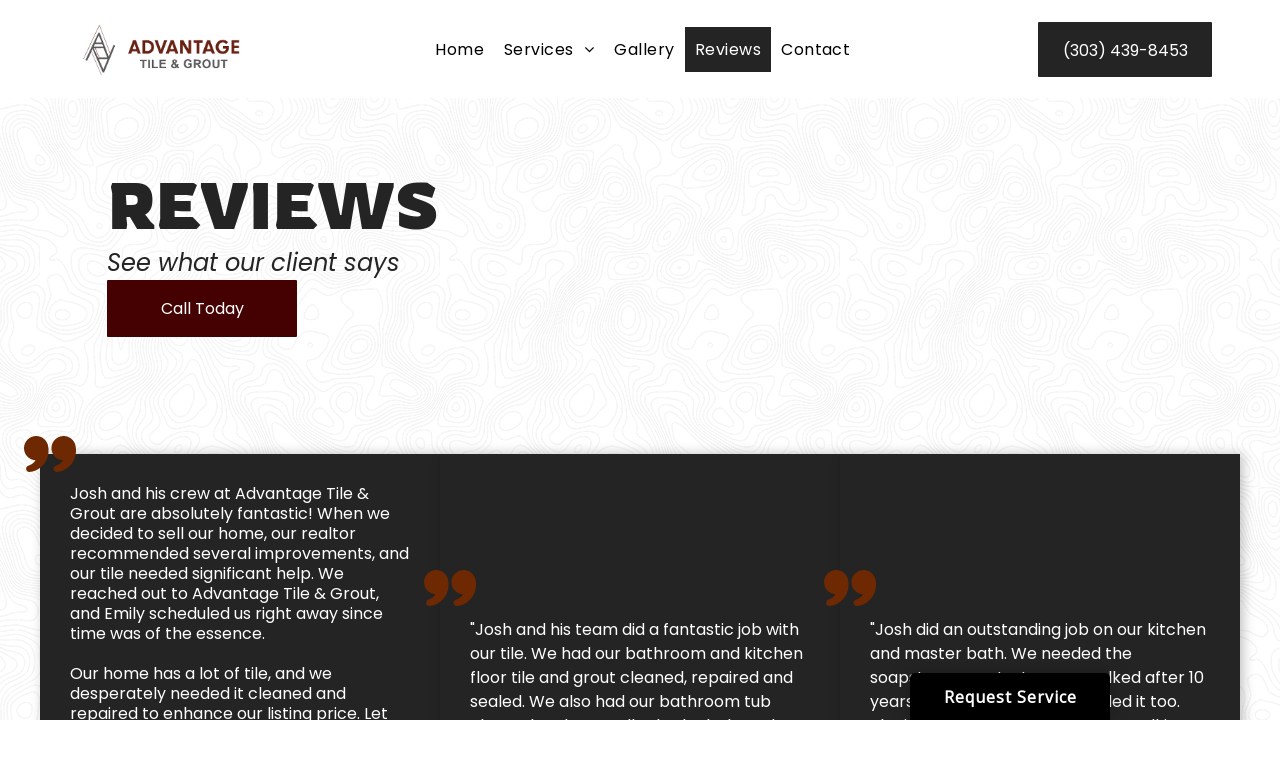

--- FILE ---
content_type: text/html;charset=utf-8
request_url: https://www.advantagetile.com/reviews
body_size: 24019
content:
<!doctype html >
<html xmlns="http://www.w3.org/1999/xhtml" lang="en"
      class="">
<head>
    <meta charset="utf-8">
    




































<script type="text/javascript">
    window._currentDevice = 'desktop';
    window.Parameters = window.Parameters || {
        HomeUrl: 'https://www.advantagetile.com/',
        AccountUUID: '867caca9c9254343bd8260f2ae7d58e7',
        SystemID: 'US_DIRECT_PRODUCTION',
        SiteAlias: '07c56e23',
        SiteType: atob('RFVEQU9ORQ=='),
        PublicationDate: 'Mon Oct 06 17:25:23 UTC 2025',
        ExternalUid: 'TI ADVANT083',
        IsSiteMultilingual: false,
        InitialPostAlias: '',
        InitialPostPageUuid: '',
        InitialDynamicItem: '',
        DynamicPageInfo: {
            isDynamicPage: false,
            base64JsonRowData: 'null',
        },
        InitialPageAlias: 'reviews',
        InitialPageUuid: 'd2973e7e87ef443d876c527b749be4aa',
        InitialPageId: '39720875',
        InitialEncodedPageAlias: 'cmV2aWV3cw==',
        InitialHeaderUuid: 'c71b3724a2254cdca4ebf79245e56bd6',
        CurrentPageUrl: '',
        IsCurrentHomePage: false,
        AllowAjax: false,
        AfterAjaxCommand: null,
        HomeLinkText: 'Back To Home',
        UseGalleryModule: false,
        CurrentThemeName: 'Layout Theme',
        ThemeVersion: '500000',
        DefaultPageAlias: '',
        RemoveDID: true,
        WidgetStyleID: null,
        IsHeaderFixed: false,
        IsHeaderSkinny: false,
        IsBfs: true,
        StorePageAlias: 'null',
        StorePagesUrls: 'e30=',
        IsNewStore: 'false',
        StorePath: '',
        StoreId: 'null',
        StoreVersion: 0,
        StoreBaseUrl: '',
        StoreCleanUrl: true,
        StoreDisableScrolling: true,
        IsStoreSuspended: false,
        HasCustomDomain: true,
        SimpleSite: false,
        showCookieNotification: false,
        cookiesNotificationMarkup: 'null',
        translatedPageUrl: '',
        isFastMigrationSite: false,
        sidebarPosition: 'NA',
        currentLanguage: 'en',
        currentLocale: 'en',
        NavItems: '{}',
        errors: {
            general: 'There was an error connecting to the page.<br/> Make sure you are not offline.',
            password: 'Incorrect name/password combination',
            tryAgain: 'Try again'
        },
        NavigationAreaParams: {
            ShowBackToHomeOnInnerPages: true,
            NavbarSize: -1,
            NavbarLiveHomePage: 'https://www.advantagetile.com/',
            BlockContainerSelector: '.dmBody',
            NavbarSelector: '#dmNav:has(a)',
            SubNavbarSelector: '#subnav_main'
        },
        hasCustomCode: true,
        planID: '7',
        customTemplateId: 'null',
        siteTemplateId: 'null',
        productId: 'DM_DIRECT',
        disableTracking: false,
        pageType: 'FROM_SCRATCH',
        isRuntimeServer: true,
        isInEditor: false,
        hasNativeStore: false,
        defaultLang: 'en',
        hamburgerMigration: null,
        isFlexSite: true
    };

    window.Parameters.LayoutID = {};
    window.Parameters.LayoutID[window._currentDevice] = 30;
    window.Parameters.LayoutVariationID = {};
    window.Parameters.LayoutVariationID[window._currentDevice] = 5;
</script>





















<!-- Injecting site-wide to the head -->

<meta name="google-site-verification" content="TtDurpe9XxIMrc9ufaypZAccBlTT_0BsDHFW-P3DSxw" data-swh-uuid="499a7d47ed7f48b79cf9e5d629167af7"/>



<!-- End Injecting site-wide to the head -->

<!-- Inject secured cdn script -->


<!-- ========= Meta Tags ========= -->
<!-- PWA settings -->
<script>
    function toHash(str) {
        var hash = 5381, i = str.length;
        while (i) {
            hash = hash * 33 ^ str.charCodeAt(--i)
        }
        return hash >>> 0
    }
</script>
<script>
    (function (global) {
    //const cacheKey = global.cacheKey;
    const isOffline = 'onLine' in navigator && navigator.onLine === false;
    const hasServiceWorkerSupport = 'serviceWorker' in navigator;
    if (isOffline) {
        console.log('offline mode');
    }
    if (!hasServiceWorkerSupport) {
        console.log('service worker is not supported');
    }
    if (hasServiceWorkerSupport && !isOffline) {
        window.addEventListener('load', function () {
            const serviceWorkerPath = '/runtime-service-worker.js?v=3';
            navigator.serviceWorker
                .register(serviceWorkerPath, { scope: './' })
                .then(
                    function (registration) {
                        // Registration was successful
                        console.log(
                            'ServiceWorker registration successful with scope: ',
                            registration.scope
                        );
                    },
                    function (err) {
                        // registration failed :(
                        console.log('ServiceWorker registration failed: ', err);
                    }
                )
                .catch(function (err) {
                    console.log(err);
                });
        });

        // helper function to refresh the page
        var refreshPage = (function () {
            var refreshing;
            return function () {
                if (refreshing) return;
                // prevent multiple refreshes
                var refreshkey = 'refreshed' + location.href;
                var prevRefresh = localStorage.getItem(refreshkey);
                if (prevRefresh) {
                    localStorage.removeItem(refreshkey);
                    if (Date.now() - prevRefresh < 30000) {
                        return; // dont go into a refresh loop
                    }
                }
                refreshing = true;
                localStorage.setItem(refreshkey, Date.now());
                console.log('refereshing page');
                window.location.reload();
            };
        })();

        function messageServiceWorker(data) {
            return new Promise(function (resolve, reject) {
                if (navigator.serviceWorker.controller) {
                    var worker = navigator.serviceWorker.controller;
                    var messageChannel = new MessageChannel();
                    messageChannel.port1.onmessage = replyHandler;
                    worker.postMessage(data, [messageChannel.port2]);
                    function replyHandler(event) {
                        resolve(event.data);
                    }
                } else {
                    resolve();
                }
            });
        }
    }
})(window);
</script>
<!-- Add manifest -->
<!-- End PWA settings -->



<link rel="canonical" href="https://www.advantagetile.com/reviews">

<meta id="view" name="viewport" content="initial-scale=1, minimum-scale=1, maximum-scale=5, viewport-fit=cover">
<meta name="apple-mobile-web-app-capable" content="yes">

<!--Add favorites icons-->

<link rel="icon" type="image/x-icon" href="https://irp.cdn-website.com/07c56e23/site_favicon_16_1755875386518.ico"/>

<!-- End favorite icons -->
<link rel="preconnect" href="https://lirp.cdn-website.com/"/>



<!-- render the required CSS and JS in the head section -->
<script id='d-js-dmapi'>
    window.SystemID = 'US_DIRECT_PRODUCTION';

    if (!window.dmAPI) {
        window.dmAPI = {
            registerExternalRuntimeComponent: function () {
            },
            getCurrentDeviceType: function () {
                return window._currentDevice;
            },
            runOnReady: (ns, fn) => {
                const safeFn = dmAPI.toSafeFn(fn);
                ns = ns || 'global_' + Math.random().toString(36).slice(2, 11);
                const eventName = 'afterAjax.' + ns;

                if (document.readyState === 'complete') {
                    $.DM.events.off(eventName).on(eventName, safeFn);
                    setTimeout(function () {
                        safeFn({
                            isAjax: false,
                        });
                    }, 0);
                } else {
                    window?.waitForDeferred?.('dmAjax', () => {
                        $.DM.events.off(eventName).on(eventName, safeFn);
                        safeFn({
                            isAjax: false,
                        });
                    });
                }
            },
            toSafeFn: (fn) => {
                if (fn?.safe) {
                    return fn;
                }
                const safeFn = function (...args) {
                    try {
                        return fn?.apply(null, args);
                    } catch (e) {
                        console.log('function failed ' + e.message);
                    }
                };
                safeFn.safe = true;
                return safeFn;
            }
        };
    }

    if (!window.requestIdleCallback) {
        window.requestIdleCallback = function (fn) {
            setTimeout(fn, 0);
        }
    }
</script>

<!-- loadCSS function header.jsp-->






<script id="d-js-load-css">
/**
 * There are a few <link> tags with CSS resource in them that are preloaded in the page
 * in each of those there is a "onload" handler which invokes the loadCSS callback
 * defined here.
 * We are monitoring 3 main CSS files - the runtime, the global and the page.
 * When each load we check to see if we can append them all in a batch. If threre
 * is no page css (which may happen on inner pages) then we do not wait for it
 */
(function () {
  let cssLinks = {};
  function loadCssLink(link) {
    link.onload = null;
    link.rel = "stylesheet";
    link.type = "text/css";
  }
  
    function checkCss() {
      const pageCssLink = document.querySelector("[id*='CssLink']");
      const widgetCssLink = document.querySelector("[id*='widgetCSS']");

        if (cssLinks && cssLinks.runtime && cssLinks.global && (!pageCssLink || cssLinks.page) && (!widgetCssLink || cssLinks.widget)) {
            const storedRuntimeCssLink = cssLinks.runtime;
            const storedPageCssLink = cssLinks.page;
            const storedGlobalCssLink = cssLinks.global;
            const storedWidgetCssLink = cssLinks.widget;

            storedGlobalCssLink.disabled = true;
            loadCssLink(storedGlobalCssLink);

            if (storedPageCssLink) {
                storedPageCssLink.disabled = true;
                loadCssLink(storedPageCssLink);
            }

            if(storedWidgetCssLink) {
                storedWidgetCssLink.disabled = true;
                loadCssLink(storedWidgetCssLink);
            }

            storedRuntimeCssLink.disabled = true;
            loadCssLink(storedRuntimeCssLink);

            requestAnimationFrame(() => {
                setTimeout(() => {
                    storedRuntimeCssLink.disabled = false;
                    storedGlobalCssLink.disabled = false;
                    if (storedPageCssLink) {
                      storedPageCssLink.disabled = false;
                    }
                    if (storedWidgetCssLink) {
                      storedWidgetCssLink.disabled = false;
                    }
                    // (SUP-4179) Clear the accumulated cssLinks only when we're
                    // sure that the document has finished loading and the document 
                    // has been parsed.
                    if(document.readyState === 'interactive') {
                      cssLinks = null;
                    }
                }, 0);
            });
        }
    }
  

  function loadCSS(link) {
    try {
      var urlParams = new URLSearchParams(window.location.search);
      var noCSS = !!urlParams.get("nocss");
      var cssTimeout = urlParams.get("cssTimeout") || 0;

      if (noCSS) {
        return;
      }
      if (link.href && link.href.includes("d-css-runtime")) {
        cssLinks.runtime = link;
        checkCss();
      } else if (link.id === "siteGlobalCss") {
        cssLinks.global = link;
        checkCss();
      } 
      
      else if (link.id && link.id.includes("CssLink")) {
        cssLinks.page = link;
        checkCss();
      } else if (link.id && link.id.includes("widgetCSS")) {
        cssLinks.widget = link;
        checkCss();
      }
      
      else {
        requestIdleCallback(function () {
          window.setTimeout(function () {
            loadCssLink(link);
          }, parseInt(cssTimeout, 10));
        });
      }
    } catch (e) {
      throw e
    }
  }
  window.loadCSS = window.loadCSS || loadCSS;
})();
</script>



<script data-role="deferred-init" type="text/javascript">
    /* usage: window.getDeferred(<deferred name>).resolve() or window.getDeferred(<deferred name>).promise.then(...)*/
    function Def() {
        this.promise = new Promise((function (a, b) {
            this.resolve = a, this.reject = b
        }).bind(this))
    }

    const defs = {};
    window.getDeferred = function (a) {
        return null == defs[a] && (defs[a] = new Def), defs[a]
    }
    window.waitForDeferred = function (b, a, c) {
        let d = window?.getDeferred?.(b);
        d
            ? d.promise.then(a)
            : c && ["complete", "interactive"].includes(document.readyState)
                ? setTimeout(a, 1)
                : c
                    ? document.addEventListener("DOMContentLoaded", a)
                    : console.error(`Deferred  does not exist`);
    };
</script>
<style id="forceCssIncludes">
    /* This file is auto-generated from a `scss` file with the same name */

.videobgwrapper{overflow:hidden;position:absolute;z-index:0;width:100%;height:100%;top:0;left:0;pointer-events:none;border-radius:inherit}.videobgframe{position:absolute;width:101%;height:100%;top:50%;left:50%;transform:translateY(-50%) translateX(-50%);object-fit:fill}#dm video.videobgframe{margin:0}@media (max-width:767px){.dmRoot .dmPhotoGallery.newPhotoGallery:not(.photo-gallery-done){min-height:80vh}}@media (min-width:1025px){.dmRoot .dmPhotoGallery.newPhotoGallery:not(.photo-gallery-done){min-height:45vh}}@media (min-width:768px) and (max-width:1024px){.responsiveTablet .dmPhotoGallery.newPhotoGallery:not(.photo-gallery-done){min-height:45vh}}#dm [data-show-on-page-only]{display:none!important}#dmRoot div.stickyHeaderFix div.site_content{margin-top:0!important}#dmRoot div.stickyHeaderFix div.hamburger-header-container{position:relative}
    

</style>
<style id="cssVariables" type="text/css">
    :root {
  --color_1: rgba(69, 1, 1, 1);
  --color_10: rgba(184,192,204,1);
  --color_11: rgba(255,255,255,1);
  --color_12: rgba(208,208,208,1);
  --color_2: rgba(36, 36, 36, 1);
  --color_3: rgba(255, 255, 255, 1);
  --color_4: rgba(255, 255, 255, 0.8);
  --color_5: rgba(0, 0, 0, 0);
  --color_6: rgba(0, 0, 0, 0);
  --color_7: rgba(36, 36, 36, 1);
  --color_8: rgba(255, 255, 255, 1);
  --color_9: rgba(69,1,1,1);
  --max-content-width_1: 1200px;
}
</style>























<!-- Google Fonts Include -->













<!-- loadCSS function fonts.jsp-->



<link type="text/css" rel="stylesheet" href="https://irp.cdn-website.com/fonts/css2?family=Poppins:ital,wght@0,100;0,200;0,300;0,400;0,500;0,600;0,700;0,800;0,900;1,100;1,200;1,300;1,400;1,500;1,600;1,700;1,800;1,900&family=Rowdies:ital,wght@0,300;0,400;0,700&amp;subset=latin-ext&amp;display=swap"  />





<!-- RT CSS Include d-css-runtime-flex-->
<link rel="stylesheet" type="text/css" href="https://static.cdn-website.com/mnlt/production/5922/_dm/s/rt/dist/css/d-css-runtime-flex.min.css" />

<!-- End of RT CSS Include -->

<link type="text/css" rel="stylesheet" href="https://irp.cdn-website.com/WIDGET_CSS/0eaa49a682ed8678a8f73570c8e261e1.css" id="widgetCSS" />

<!-- Support `img` size attributes -->
<style>img[width][height] {
  height: auto;
}</style>

<!-- Support showing sticky element on page only -->
<style>
  body[data-page-alias="reviews"] #dm [data-show-on-page-only="reviews"] {
    display: block !important;
  }
</style>

<!-- This is populated in Ajax navigation -->
<style id="pageAdditionalWidgetsCss" type="text/css">
</style>




<!-- Site CSS -->
<link type="text/css" rel="stylesheet" href="https://irp.cdn-website.com/07c56e23/files/07c56e23_1.min.css?v=18" id="siteGlobalCss" />



<style id="customWidgetStyle" type="text/css">
    
</style>
<style id="innerPagesStyle" type="text/css">
    
</style>


<style
        id="additionalGlobalCss" type="text/css"
>
</style>

<style id="pagestyle" type="text/css">
    @media all {
  *#dm .dmInner nav.u_1998592992 { color:black !important; }

  *#dm .dmInner div.u_4220548220 .svg { fill:rgba(110,41,3,1) !important; }

  *#dm .dmInner div.u_1018137273 .svg { fill:rgba(110,41,3,1) !important; }

  *#dm .dmInner div.u_1769210946 .svg { fill:rgba(110,41,3,1) !important; }

  *#dm .dmInner div.u_1822441366 .svg { fill:rgba(110,41,3,1) !important; }

  *#dm .dmInner a.u_1202111353:hover {
    background-color:var(--color_2) !important;
    background-image:initial !important;
    border-color:var(--color_2) !important;
  }

  *#dm .dmInner a.u_1202111353.hover {
    background-color:var(--color_2) !important;
    background-image:initial !important;
    border-color:var(--color_2) !important;
  }

  *#dm .dmInner a.u_1202111353:hover span.text { color:var(--color_3) !important; }

  *#dm .dmInner a.u_1202111353.hover span.text { color:var(--color_3) !important; }

  *#dm .dmInner div.u_1506593771 .svg { fill:rgba(110,41,3,1) !important; }

  *#dm .dmInner div.u_1193475022 .svg { fill:rgba(110,41,3,1) !important; }
}

</style>

<style id="pagestyleDevice" type="text/css">
    
</style>

<!-- Flex Sections CSS -->

 <style id="grid-styles-common-70fdb12b-d2973e7e87ef443d876c527b749be4aa" data-page-uuid="d2973e7e87ef443d876c527b749be4aa">@media all {
    
#\34 65de5eb {
    width: 100%;
    height: auto;
    max-width: 100%;
}
    
#cfc556a2 {
    min-height: 240px;
    column-gap: 4%;
    row-gap: 24px;
    width: 100%;
    flex-wrap: nowrap;
    padding: 50px 4% 50px 4%;
    margin: 0px 0% 0px 0%;
    grid-area: 1 / 1 / span 1 / span 1;
}
    
#\34 256cdc3 {
    min-height: 8px;
    column-gap: 4%;
    row-gap: 16px;
    width: 100%;
    justify-content: flex-start;
    min-width: 4%;
    padding: 16px 16px 16px 16px;
    margin: 0px 0% 0px 0%;
}
    
#\33 35eb936 {
    margin: 0px 0% 0px 0%;
}
    
#\33 2599ff3::before, #\33 2599ff3 > .bgExtraLayerOverlay {
    
}
#\33 2599ff3 {
    background-repeat: repeat;
    background-size: auto;
    background-position: 0% 100%;
    background-image: initial;
    background-color: var(--color_4);
}
    
#\30 60e188c {
    width: 100%;
    height: auto;
    max-width: 100%;
    order: 0;
    justify-self: auto;
    align-self: auto;
    margin: 0px 0% 0px 0%;
    grid-area: auto / auto / auto / auto;
}
    
#\30 4def515 {
    width: 190px;
    height: auto;
    max-width: 100%;
    grid-row-start: auto;
    grid-row-end: auto;
    grid-column-start: auto;
    grid-column-end: auto;
    justify-self: auto;
    align-self: auto;
    margin-top: 0px;
    margin-bottom: 0px;
    margin-right: 0%;
    margin-left: 0%;
    order: 0;
}
}</style> 
 <style id="grid-styles-common-faa7adf0-d2973e7e87ef443d876c527b749be4aa" data-page-uuid="d2973e7e87ef443d876c527b749be4aa">@media all {
    
#b9a189c0 {
    min-height: 8px;
    column-gap: 4%;
    row-gap: 24px;
    width: 48%;
    min-width: 4%;
    box-shadow: rgba(0, 0, 0, 0.25) 3px 0px 11px 0px;
    background-color: var(--color_2);
    background-image: initial;
    padding: 60px 30px 60px 30px;
}
    
#\36 2734aa1 {
    min-height: 240px;
    column-gap: 4%;
    row-gap: 24px;
    width: 100%;
    flex-wrap: nowrap;
}
    
#ea26c0df {
    background-color: var(--color_4);
    background-image: initial;
}
    
#widget_eo8 {
    width: 60px;
    height: auto;
    max-width: 100%;
    margin-top: -90px;
    margin-left: -50px;
}
    
#widget_cnp {
    width: 100%;
    height: auto;
    max-width: 100%;
}
    
#\33 f78ddb9 {
    min-height: 8px;
    column-gap: 4%;
    row-gap: 24px;
    width: 48%;
    min-width: 4%;
    box-shadow: rgba(0, 0, 0, 0.25) 3px 0px 11px 0px;
    background-color: var(--color_2);
    background-image: initial;
    padding: 60px 30px 60px 30px;
}
    
#c8cbc432 {
    width: 60px;
    height: auto;
    max-width: 100%;
    margin-top: -115px;
    margin-left: -50px;
}
    
#\38 481a7e8 {
    width: 100%;
    height: auto;
    max-width: 100%;
}
    
#f6caf4cf {
    min-height: 8px;
    column-gap: 4%;
    row-gap: 24px;
    width: 48%;
    min-width: 4%;
    box-shadow: rgba(0, 0, 0, 0.25) 3px 0px 11px 0px;
    background-color: var(--color_2);
    background-image: initial;
    padding: 60px 30px 60px 30px;
}
    
#eace6e3a {
    width: 60px;
    height: auto;
    max-width: 100%;
    margin-top: -90px;
    margin-left: -50px;
}
    
#b0a87c06 {
    width: 100%;
    height: auto;
    max-width: 100%;
}
}</style> 
 <style id="grid-styles-common-511d9af6-d2973e7e87ef443d876c527b749be4aa" data-page-uuid="d2973e7e87ef443d876c527b749be4aa">@media all {
    
#\34 71bdddd {
    width: 100%;
    height: auto;
    max-width: 100%;
}
    
#\38 2abea09 {
    min-height: 240px;
    column-gap: 4%;
    row-gap: 24px;
    width: 100%;
    flex-wrap: nowrap;
    padding: 0% 0% 4% 0%;
}
    
#\37 3c00d63 {
    width: 60px;
    height: auto;
    max-width: 100%;
    margin-top: -90px;
    margin-left: -50px;
}
    
#\39 4fd12cb {
    background-color: var(--color_4);
    background-image: initial;
}
    
#\37 09b0e12 {
    width: 60px;
    height: auto;
    max-width: 100%;
    margin-top: -170px;
    margin-left: -50px;
}
    
#\38 611736f {
    min-height: 8px;
    column-gap: 4%;
    row-gap: 24px;
    width: 48%;
    min-width: 4%;
    box-shadow: rgba(0, 0, 0, 0.25) 3px 0px 11px 0px;
    background-color: var(--color_2);
    background-image: initial;
    padding: 60px 30px 60px 30px;
}
    
#e49b8cf4 {
    min-height: 8px;
    column-gap: 4%;
    row-gap: 24px;
    width: 48%;
    min-width: 4%;
    box-shadow: rgba(0, 0, 0, 0.25) 3px 0px 11px 0px;
    background-color: var(--color_2);
    background-image: initial;
    padding: 60px 30px 60px 30px;
}
    
#\36 5dcc7e3 {
    width: 100%;
    height: auto;
    max-width: 100%;
}
    
#f22a5bcb {
    min-height: 8px;
    column-gap: 4%;
    row-gap: 24px;
    width: 48%;
    min-width: 4%;
    box-shadow: rgba(0, 0, 0, 0.25) 3px 0px 11px 0px;
    background-color: var(--color_2);
    background-image: initial;
    padding: 60px 30px 60px 30px;
}
    
#aada0d72 {
    width: 60px;
    height: auto;
    max-width: 100%;
    margin-top: -170px;
    margin-left: -50px;
}
    
#b28c8057 {
    width: 100%;
    height: auto;
    max-width: 100%;
}
}</style> 
 <style id="grid-styles-common-flex-footer-c71b3724a2254cdca4ebf79245e56bd6" data-page-uuid="c71b3724a2254cdca4ebf79245e56bd6" data-is-header="true">@media all {
    
#flex-footer {
    background-color: var(--color_1);
}
}</style> 
 <style id="grid-styles-common-flex-header-c71b3724a2254cdca4ebf79245e56bd6" data-page-uuid="c71b3724a2254cdca4ebf79245e56bd6" data-is-header="true">@media all {
    
#flex-header[data-changeable-on-scroll][data-scrolling] [data-widget-type="image"] img {
    transform: scale(0.82);
}
#flex-header {
    background-color: var(--color_3);
    
    background-image: initial;
    padding-top: 10px;
    padding-bottom: 10px;
}
#flex-header[data-changeable-on-scroll][data-scrolling] {
    padding-top: 0px;
    padding-bottom: 0px;
    background-color: var(--color_3);
}
}</style> 
 <style id="grid-styles-common-420e0f9d-c71b3724a2254cdca4ebf79245e56bd6" data-page-uuid="c71b3724a2254cdca4ebf79245e56bd6" data-is-header="true">@media all {
    
#\38 1fa138a {
    width: 60px;
    height: 60px;
    max-width: 100%;
}
    
#e3958c9c.flex-element.widget-wrapper > [data-element-type] {
    padding: 0px 0px 0px 0px;
}
#e3958c9c {
    width: 100%;
    height: auto;
    max-width: 100%;
    justify-self: auto;
    order: 0;
    grid-area: auto / auto / auto / auto;
}
    
#\39 7f7a155 {
    width: 197px;
    height: auto;
    max-width: 100%;
    justify-self: auto;
    align-self: auto;
    order: 0;
    grid-area: auto / auto / auto / auto;
}
    
#\35 07c76db {
    flex-direction: row;
    justify-content: flex-start;
    align-items: center;
    width: 18%;
    min-width: 4%;
    min-height: 8px;
    column-gap: 4%;
    row-gap: 24px;
    padding: 0% 16px 0% 16px;
    margin: 0% 0% 0% 0%;
}
    
#\39 7ad7bdd {
    flex-direction: row;
    justify-content: flex-end;
    align-items: center;
    width: 17.5%;
    min-width: 4%;
    min-height: 8px;
    column-gap: 4%;
    row-gap: 24px;
    padding: 0% 16px 0% 16px;
    margin: 0% 0% 0% 0%;
}
    
#\32 92d49cc {
    min-height: 8px;
    column-gap: 4%;
    row-gap: 24px;
    flex-direction: row;
    width: 10%;
    justify-content: flex-end;
    align-items: center;
    min-width: 4%;
    padding: 16px 16px 16px 16px;
    margin: 0% 0% 0% 0%;
}
    
#f76f86ae.flex-element.widget-wrapper > [data-element-type] {
    padding-top: 0%;
}
#f76f86ae {
    width: 241px;
    height: 55px;
    max-width: 100%;
    order: 0;
    grid-area: auto / auto / auto / auto;
}
    
#\32 3cd901e {
    flex-direction: row;
    align-items: center;
    width: 64.47052884615385%;
    min-width: 4%;
    min-height: 8px;
    column-gap: 4%;
    row-gap: 24px;
    padding: 0% 16px 0% 16px;
    margin: 0% 0% 0% 0%;
}
    
#\33 72b7c30 {
    width: 30px;
    height: 30px;
    max-width: 100%;
}
    
#\37 fcad400 {
    min-height: 78px;
    column-gap: 0%;
    row-gap: 0px;
    max-width: none;
    width: 100%;
    padding: 0% 4% 0% 4%;
    margin: 0% 0% 0% 0%;
}
}</style> 
 <style id="grid-styles-common-18f5ea00-c71b3724a2254cdca4ebf79245e56bd6" data-page-uuid="c71b3724a2254cdca4ebf79245e56bd6" data-is-header="true">@media all {
    
#\39 d047ce9 {
    column-gap: 4%;
    row-gap: 24px;
    padding-top: 16px;
    padding-left: 16px;
    width: 100%;
    padding-bottom: 16px;
    min-height: 8px;
    justify-content: center;
    align-items: flex-end;
    min-width: 4%;
    padding-right: 16px;
    margin-left: 0%;
    margin-top: 0%;
    margin-right: 0%;
    margin-bottom: 0%;
}
    
#a1f8711f {
    column-gap: 4%;
    row-gap: 24px;
    padding-top: 2%;
    width: 100%;
    padding-bottom: 2%;
    min-height: 100px;
    padding-right: 0%;
    padding-left: 0%;
    margin-left: 0%;
    margin-top: 0%;
    margin-right: 0%;
    margin-bottom: 0%;
}
    
#\31 2a003a5 a {
    background-color: rgba(0,0,0,0);
}
#\31 2a003a5 svg {
    fill: rgba(120,120,120,1);
}
#\31 2a003a5 {
    width: 30px;
    height: 30px;
}
}</style> 
 <style id="grid-styles-common-63a049320d35b55b4ef2a372-c71b3724a2254cdca4ebf79245e56bd6" data-page-uuid="c71b3724a2254cdca4ebf79245e56bd6" data-is-header="true">@media all {
    
#\36 3a049320d35b55b4ef2a374 {
    column-gap: 4%;
    row-gap: 24px;
    background-color: rgba(0, 0, 0, 0);
    padding: 16px 16px 16px 16px;
    width: 100%;
    min-height: 8px;
    min-width: 4%;
    margin-left: 0%;
    margin-top: 0%;
    margin-right: 0%;
    margin-bottom: 0%;
}
    
#\36 3a049320d35b55b4ef2a376 {
    background-color: rgba(0, 0, 0, 0);
}
    
#\36 3a049320d35b55b4ef2a377 {
    column-gap: 4%;
    row-gap: 24px;
    padding-top: 2%;
    width: 100%;
    padding-bottom: 2%;
    min-height: 200px;
    padding-right: 0%;
    padding-left: 0%;
    margin-left: 0%;
    margin-top: 0%;
    margin-right: 0%;
    margin-bottom: 0%;
}
    
#\36 3a049ca0d35b55b4ef2a5c3 {
    align-self: auto;
    max-width: 100%;
    width: 544px;
    justify-self: auto;
    grid-area: auto / auto / auto / auto;
    height: auto;
    order: 0;
}
    
#\36 2d6a167a824ca526194d9a5 {
    background-color: rgba(232, 255, 133, 1);
}
}</style> 
 <style id="grid-styles-common-6406026c90e1521f6ecb0eca-c71b3724a2254cdca4ebf79245e56bd6" data-page-uuid="c71b3724a2254cdca4ebf79245e56bd6" data-is-header="true">@media all {
    
#\36 406026c90e1521f6ecb0ecd {
    column-gap: 4%;
    row-gap: 24px;
    width: 100%;
    min-height: 8px;
    min-width: 4%;
    padding: 16px 16px 16px 16px;
    margin-left: 0%;
    margin-top: 0%;
    margin-right: 0%;
    margin-bottom: 0%;
}
    
#\36 406026c90e1521f6ecb0ecc {
    column-gap: 4%;
    row-gap: 24px;
    padding-top: 4%;
    width: 100%;
    padding-bottom: 4%;
    min-height: 460px;
    padding-right: 0%;
    padding-left: 0%;
    margin-left: 0%;
    margin-top: 0%;
    margin-right: 0%;
    margin-bottom: 0%;
}
    
#widget_nd4 {
    width: 280px;
    height: auto;
    position: relative;
    min-width: 10px;
    min-height: 10px;
    max-width: 100%;
}
}</style> 
 <style id="grid-styles-common-ffbfdd98-c71b3724a2254cdca4ebf79245e56bd6" data-page-uuid="c71b3724a2254cdca4ebf79245e56bd6" data-is-header="true">@media all {
    
#a11587f8 {
    max-width: 100%;
    width: 100.00%;
    height: auto;
    order: 2;
}
    
#bd4871d0.flex-element.widget-wrapper > [data-element-type] {
    padding: 0px 0px 0px 0px;
}
#bd4871d0 {
    max-width: 100%;
    width: 100%;
    height: auto;
    order: 1;
}
    
#d6b4631e {
    align-self: auto;
    max-width: 100%;
    width: 99.99605357232194%;
    height: auto;
    order: 1;
    justify-self: auto;
    grid-area: auto / auto / auto / auto;
}
    
#\31 c754c08 {
    max-width: 100%;
    width: 250px;
    height: 79px;
    order: 0;
    justify-self: auto;
    margin: 0px 0% 0px 0%;
    grid-area: auto / auto / auto / auto;
}
    
#d42a97f9 {
    margin: 0px 0% 0px 0%;
}
    
#\33 9014d28 {
    min-height: auto;
    flex-wrap: nowrap;
    column-gap: 2%;
    row-gap: 12px;
    width: 100%;
    padding: 30px 4% 10px 4%;
    margin: 0px 0% 0px 0%;
    grid-area: 1 / 1 / span 1 / span 1;
}
    
#\30 efc7e61 {
    min-height: 8px;
    flex-wrap: nowrap;
    column-gap: 4%;
    row-gap: 16px;
    width: 32%;
    justify-content: flex-start;
    align-items: center;
    min-width: 4%;
    order: 2;
    padding: 16px 16px 0% 16px;
    margin: 0px 0% 0px 0%;
}
    
#\37 492d1ab {
    min-height: 8px;
    flex-wrap: nowrap;
    column-gap: 4%;
    row-gap: 16px;
    width: 32%;
    justify-content: flex-start;
    align-items: center;
    min-width: 4%;
    order: 0;
    padding: 16px 16px 0% 16px;
    margin: 0px 0% 0px 0%;
}
    
#\37 c6f1192.flex-element.widget-wrapper > [data-element-type] {
    padding: 0px 0px 0px 0px;
}
#\37 c6f1192 {
    max-width: 100%;
    width: 100%;
    height: auto;
    order: 0;
}
    
#\33 a773051 {
    min-height: 8px;
    flex-wrap: nowrap;
    column-gap: 4%;
    row-gap: 16px;
    width: 32%;
    justify-content: flex-start;
    align-items: center;
    min-width: 4%;
    order: 1;
    padding: 16px 16px 0% 16px;
    margin: 0px 0% 0px 0%;
}
    
#f1fd0913 {
    max-width: 100%;
    width: 100%;
    height: auto;
    order: 2;
}
    
#\30 aeab2b4 {
    max-width: 100%;
    width: 100%;
    height: auto;
    order: 4;
}
    
#d26d4b25.flex-element.widget-wrapper > [data-element-type] {
    padding-top: 0px;
}
#d26d4b25 {
    align-self: auto;
    max-width: 100%;
    width: 100%;
    height: auto;
    order: 4;
    justify-self: auto;
    margin: 0px 0% 0px 0%;
    grid-area: auto / auto / auto / auto;
}
}</style> 
 <style id="grid-styles-common-adc9dab9-c71b3724a2254cdca4ebf79245e56bd6" data-page-uuid="c71b3724a2254cdca4ebf79245e56bd6" data-is-header="true">@media all {
    
#\35 9c50f9a {
    max-width: 100%;
    width: 100%;
    height: auto;
    order: 0;
}
    
#\36 dc885c8 {
    margin: 0px 0% 0px 0%;
}
    
#\35 ef8e7f1 {
    min-height: auto;
    flex-wrap: nowrap;
    column-gap: 3%;
    row-gap: 18px;
    width: 100%;
    padding: 10px 4% 65px 4%;
    margin: 0px 0% 0px 0%;
    grid-area: 1 / 1 / span 1 / span 1;
}
    
#c9836cb8 {
    min-height: 8px;
    flex-wrap: nowrap;
    column-gap: 4%;
    row-gap: 16px;
    width: 100%;
    justify-content: flex-start;
    align-items: center;
    min-width: 4%;
    border-style: solid;
    border-color: var(--color_8) #000000 #000000 #000000;
    border-width: 0px 0 0 0;
    padding: 16px 16px 16px 16px;
    margin: 0px 0% 0px 0%;
}
}</style> 
 <style id="grid-styles-desktop-flex-header-c71b3724a2254cdca4ebf79245e56bd6" data-page-uuid="c71b3724a2254cdca4ebf79245e56bd6" data-is-header="true">@media (min-width: 1025px) {
}</style> 






<style id="globalFontSizeStyle" type="text/css">
    @media (min-width: 1025px) { [data-version] .size-18, [data-version] .font-size-18 {--font-size: 18;} }@media (min-width: 768px) and (max-width: 1024px) { [data-version] .t-size-16, [data-version] .t-font-size-16 {--font-size: 16;} }@media (max-width: 767px) { [data-version] .m-size-16, [data-version] .m-font-size-16 {--font-size: 16;} }
</style>
<style id="pageFontSizeStyle" type="text/css">
</style>




<style id="hideAnimFix">
  .dmDesktopBody:not(.editGrid) [data-anim-desktop]:not([data-anim-desktop='none']), .dmDesktopBody:not(.editGrid) [data-anim-extended] {
    visibility: hidden;
  }

  .dmDesktopBody:not(.editGrid) .dmNewParagraph[data-anim-desktop]:not([data-anim-desktop='none']), .dmDesktopBody:not(.editGrid) .dmNewParagraph[data-anim-extended] {
    visibility: hidden !important;
  }


  #dmRoot:not(.editGrid) .flex-element [data-anim-extended] {
    visibility: hidden;
  }

</style>




<style id="fontFallbacks">
    @font-face {
  font-family: "Poppins Fallback";
  src: local('Arial');
  ascent-override: 92.326%;
  descent-override: 30.7753%;
  line-gap-override: 8.793%;
  size-adjust: 113.7274%;
}@font-face {
  font-family: "Rowdies Fallback";
  src: local('Arial');
  ascent-override: 91.4931%;
  descent-override: 22.4833%;
  size-adjust: 108.9699%;
  line-gap-override: 0%;
 }
</style>


<!-- End render the required css and JS in the head section -->








<meta property="og:type" content="website">
<meta property="og:url" content="https://www.advantagetile.com/reviews">

  <title>
    Customer Reviews | Advantage Tile &amp; Grout | Highlands Ranch &amp; Denver, CO
  </title>
  <meta name="description" content="Read client reviews praising our tile &amp; grout cleaning services. Experience quality work &amp; friendly service. Contact us for a quote!"/>

  <!-- Segment Pixel - TI ADVANT083_NC_Charlotte_Advantage Tile & Grout Cleaning_RT Pixel -->  <script src="https://secure.adnxs.com/seg?t=1&amp;add=41309296" type="text/javascript">




  

  

  </script>
  <!-- End of Segment Pixel -->
  <meta name="twitter:card" content="summary"/>
  <meta name="twitter:title" content="Customer Reviews | Advantage Tile &amp; Grout | Highlands Ranch &amp; Denver, CO"/>
  <meta name="twitter:description" content="Read client reviews praising our tile &amp; grout cleaning services. Experience quality work &amp; friendly service. Contact us for a quote!"/>
  <meta property="og:description" content="Read client reviews praising our tile &amp; grout cleaning services. Experience quality work &amp; friendly service. Contact us for a quote!"/>
  <meta property="og:title" content="Customer Reviews | Advantage Tile &amp; Grout | Highlands Ranch &amp; Denver, CO"/>




<!-- SYS- VVNfRElSRUNUX1BST0RVQ1RJT04= -->
</head>





















<body id="dmRoot" data-page-alias="reviews"  class="dmRoot fix-mobile-scrolling flex-site dmResellerSite "
      style="padding:0;margin:0;"
      
     data-flex-site >

















<!-- ========= Site Content ========= -->
<div id="dm" class='dmwr'>
    
    <div class="dm_wrapper -var5 null ">
         <div dmwrapped="true" id="1901957768" class="dm-home-page" themewaschanged="true"> <div dmtemplateid="FlexHeader" data-responsive-name="FlexLayout" class="runtime-module-container dm-bfs dm-layout-sec hasAnimations hasStickyHeader inMiniHeaderMode rows-1200 hamburger-reverse dmPageBody d-page-1716942098 inputs-css-clean dmDHeader" id="dm-outer-wrapper" data-page-class="1716942098" data-soch="true" data-background-parallax-selector=".dmHomeSection1, .dmSectionParallex"> <div id="dmStyle_outerContainer" class="dmOuter"> <div id="dmStyle_innerContainer" class="dmInner"> <div class="dmLayoutWrapper standard-var dmStandardDesktop"> <div id="site_content"> <div id="dmFlexHeaderContainer" class="flex_hfcontainer"> <div id="flex-header" data-variation-id="variation0" data-sticky="true" data-changeable-on-scroll="true" role="banner"> <div data-auto="flex-section" id="1110104715" data-flex-id="420e0f9d" data-layout-section="" data-page-element-type="section" data-page-element-id="1862310852"> <div class="flex-widgets-container" id="1906905137"></div> 
 <section id="9e6b16e4" class="flex-element section" data-auto="flex-element-section"> <div id="29413972" class="flex-element grid" data-auto="flex-element-grid" data-layout-grid=""> <div id="7fcad400" class="flex-element group" data-auto="flex-element-group"> <div id="507c76db" class="flex-element group" data-auto="flex-element-group"> <div id="97f7a155" class="flex-element widget-wrapper" data-auto="flex-element-widget-wrapper" data-widget-type="image" data-keep-proportion="true" data-external-id="1380665154"> <div class="imageWidget align-center u_1380665154" data-element-type="image" data-widget-type="image" id="1380665154" data-binding="W3siYmluZGluZ05hbWUiOiJpbWFnZSIsInZhbHVlIjoic2l0ZV9pbWFnZXMubG9nbyJ9XQ=="> <a href="/" id="1387895512"><img src="https://lirp.cdn-website.com/07c56e23/dms3rep/multi/opt/Adv+T-G+Logo+Banner-1920w.png" alt="" id="1514248207" class="" data-dm-image-path="https://irp.cdn-website.com/07c56e23/dms3rep/multi/Adv+T-G+Logo+Banner.png" width="32" height="9" data-diy-image="" onerror="handleImageLoadError(this)"/></a> 
</div> 
</div> 
</div> 
 <div id="23cd901e" class="flex-element group" data-auto="flex-element-group" data-hidden-on-tablet="" data-hidden-on-mobile=""> <div id="e3958c9c" class="flex-element widget-wrapper" data-auto="flex-element-widget-wrapper" data-widget-type="ONELinksMenu" data-hidden-on-tablet="" data-hidden-on-mobile="" data-external-id="1059642221"> <nav class="u_1059642221 effect-background main-navigation unifiednav dmLinksMenu" role="navigation" layout-main="horizontal_nav_layout_7" layout-sub="submenu_horizontal_1" data-show-vertical-sub-items="HOVER" id="1059642221" dmle_extension="onelinksmenu" data-element-type="onelinksmenu" data-logo-src="" alt="" data-nav-structure="HORIZONTAL" wr="true" icon="true" surround="true" adwords="" navigation-id="unifiedNav"> <ul role="menubar" class="unifiednav__container  " data-auto="navigation-pages"> <li role="menuitem" class=" unifiednav__item-wrap " data-auto="more-pages" data-depth="0"> <a href="/" class="unifiednav__item  dmUDNavigationItem_00  " target="" data-target-page-alias=""> <span class="nav-item-text " data-link-text="
         Home
        " data-auto="page-text-style">Home<span class="icon icon-angle-down"></span> 
</span> 
</a> 
</li> 
 <li role="menuitem" aria-haspopup="true" class=" unifiednav__item-wrap " data-auto="more-pages" data-depth="0"> <a href="#" class="unifiednav__item  dmUDNavigationItem_010101119796  unifiednav__item_has-sub-nav" target="" data-target-page-alias=""> <span class="nav-item-text " data-link-text="Services" data-auto="page-text-style">Services<span class="icon icon-angle-down"></span> 
</span> 
</a> 
 <ul role="menu" aria-expanded="false" class="unifiednav__container unifiednav__container_sub-nav" data-depth="0" data-auto="sub-pages"> <li role="menuitem" class=" unifiednav__item-wrap " data-auto="more-pages" data-depth="1"> <a href="/tile-cleaning" class="unifiednav__item  dmUDNavigationItem_010101332123  " target="" data-target-page-alias=""> <span class="nav-item-text " data-link-text="Tile Cleaning" data-auto="page-text-style">Tile Cleaning<span class="icon icon-angle-right"></span> 
</span> 
</a> 
</li> 
 <li role="menuitem" class=" unifiednav__item-wrap " data-auto="more-pages" data-depth="1"> <a href="/grout-cleaning" class="unifiednav__item  dmUDNavigationItem_010101533051  " target="" data-target-page-alias=""> <span class="nav-item-text " data-link-text="Grout Cleaning" data-auto="page-text-style">Grout Cleaning<span class="icon icon-angle-right"></span> 
</span> 
</a> 
</li> 
 <li role="menuitem" class=" unifiednav__item-wrap " data-auto="more-pages" data-depth="1"> <a href="/tile-and-grout-repair" class="unifiednav__item  dmUDNavigationItem_010101943987  " target="" data-target-page-alias=""> <span class="nav-item-text " data-link-text="Tile and Grout Repair" data-auto="page-text-style">Tile and Grout Repair<span class="icon icon-angle-right"></span> 
</span> 
</a> 
</li> 
 <li role="menuitem" class=" unifiednav__item-wrap " data-auto="more-pages" data-depth="1"> <a href="/caulking-services" class="unifiednav__item  dmUDNavigationItem_010101282563  " target="" data-target-page-alias=""> <span class="nav-item-text " data-link-text="Caulking Services" data-auto="page-text-style">Caulking Services<span class="icon icon-angle-right"></span> 
</span> 
</a> 
</li> 
 <li role="menuitem" class=" unifiednav__item-wrap " data-auto="more-pages" data-depth="1"> <a href="/tile-and-grout-restoration" class="unifiednav__item  dmUDNavigationItem_010101443204  " target="" data-target-page-alias=""> <span class="nav-item-text " data-link-text="Tile and Grout Restoration" data-auto="page-text-style">Tile and Grout Restoration<span class="icon icon-angle-right"></span> 
</span> 
</a> 
</li> 
 <li role="menuitem" class=" unifiednav__item-wrap " data-auto="more-pages" data-depth="1"> <a href="/grout-sealing" class="unifiednav__item  dmUDNavigationItem_010101594041  " target="" data-target-page-alias=""> <span class="nav-item-text " data-link-text="Grout Sealing" data-auto="page-text-style">Grout Sealing<span class="icon icon-angle-right"></span> 
</span> 
</a> 
</li> 
</ul> 
</li> 
 <li role="menuitem" class=" unifiednav__item-wrap " data-auto="more-pages" data-depth="0"> <a href="/gallery" class="unifiednav__item  dmUDNavigationItem_010101511876  " target="" data-target-page-alias=""> <span class="nav-item-text " data-link-text="Gallery" data-auto="page-text-style">Gallery<span class="icon icon-angle-down"></span> 
</span> 
</a> 
</li> 
 <li role="menuitem" class=" unifiednav__item-wrap " data-auto="more-pages" data-depth="0"> <a href="/reviews" class="unifiednav__item  dmNavItemSelected  dmUDNavigationItem_010101102123  " target="" data-target-page-alias="" aria-current="page" data-auto="selected-page"> <span class="nav-item-text " data-link-text="Reviews" data-auto="page-text-style">Reviews<span class="icon icon-angle-down"></span> 
</span> 
</a> 
</li> 
 <li role="menuitem" class=" unifiednav__item-wrap " data-auto="more-pages" data-depth="0"> <a href="/contact" class="unifiednav__item  dmUDNavigationItem_010101152840  " target="" data-target-page-alias=""> <span class="nav-item-text " data-link-text="Contact" data-auto="page-text-style">Contact<span class="icon icon-angle-down"></span> 
</span> 
</a> 
</li> 
</ul> 
</nav> 
</div> 
</div> 
 <div id="97ad7bdd" class="flex-element group" data-auto="flex-element-group"> <div id="f76f86ae" class="flex-element widget-wrapper" data-auto="flex-element-widget-wrapper" data-widget-type="link" data-hidden-on-mobile="" data-external-id="1268875849"> <a data-display-type="block" class="align-center dmButtonLink dmWidget dmWwr default dmOnlyButton dmDefaultGradient u_1268875849 button_2 align-center dmButtonLink dmWidget dmWwr default dmOnlyButton dmDefaultGradient u_1268875849 button_2" file="false" href="tel:(303) 439-8453" data-element-type="dButtonLinkId" id="1268875849" data-binding="W3siYmluZGluZ05hbWUiOiJsaW5rIiwidmFsdWUiOiJjb250ZW50X2xpYnJhcnkuZ2xvYmFsLnBob25lLnBob25lIn0seyJiaW5kaW5nTmFtZSI6ImJ1dHRvbl90ZXh0IiwidmFsdWUiOiJjb250ZW50X2xpYnJhcnkuZ2xvYmFsLnBob25lLnBob25lIn1d" data-diy-link=""> <span class="iconBg" aria-hidden="true" id="1544069992"> <span class="icon hasFontIcon icon-star" id="1625809831"></span> 
</span> 
 <span class="text" id="1477720000" data-diy-text="">(303) 439-8453</span> 
</a> 
</div> 
 <div id="81fa138a" class="flex-element widget-wrapper" data-auto="flex-element-widget-wrapper" data-widget-type="graphic" data-hidden-on-desktop="" data-hidden-on-tablet="" data-external-id="1192638670"> <div class="graphicWidget" data-element-type="graphic" data-widget-type="graphic" id="1192638670" data-binding="W3siYmluZGluZ05hbWUiOiJsaW5rIiwidmFsdWUiOiJjb250ZW50X2xpYnJhcnkuZ2xvYmFsLnBob25lLnBob25lIn0seyJiaW5kaW5nTmFtZSI6ImFsdCIsInZhbHVlIjoiY29udGVudF9saWJyYXJ5Lmdsb2JhbC5waG9uZS5waG9uZSJ9XQ=="> <a href="tel:(303) 439-8453"> <svg xmlns="http://www.w3.org/2000/svg" viewbox="0 0 1408 1792" id="1411865557" class="svg u_1411865557" data-icon-name="fa-phone"> <title id="1924752461">(303) 439-8453</title> 
 <path fill="inherit" d="M1408 1240q0 27-10 70.5t-21 68.5q-21 50-122 106-94 51-186 51-27 0-52.5-3.5t-57.5-12.5-47.5-14.5-55.5-20.5-49-18q-98-35-175-83-128-79-264.5-215.5t-215.5-264.5q-48-77-83-175-3-9-18-49t-20.5-55.5-14.5-47.5-12.5-57.5-3.5-52.5q0-92 51-186 56-101 106-122 25-11 68.5-21t70.5-10q14 0 21 3 18 6 53 76 11 19 30 54t35 63.5 31 53.5q3 4 17.5 25t21.5 35.5 7 28.5q0 20-28.5 50t-62 55-62 53-28.5 46q0 9 5 22.5t8.5 20.5 14 24 11.5 19q76 137 174 235t235 174q2 1 19 11.5t24 14 20.5 8.5 22.5 5q18 0 46-28.5t53-62 55-62 50-28.5q14 0 28.5 7t35.5 21.5 25 17.5q25 15 53.5 31t63.5 35 54 30q70 35 76 53 3 7 3 21z"></path> 
</svg> 
</a> 
</div> 
</div> 
</div> 
 <div id="292d49cc" class="flex-element group" data-auto="flex-element-group" data-hidden-on-desktop=""> <div id="372b7c30" class="flex-element widget-wrapper" data-auto="flex-element-widget-wrapper" data-widget-type="hamburgerButton" data-external-id="1196813606"> <button class="hamburgerButton" data-element-type="hamburgerButton" id="1196813606" aria-controls="hamburger-drawer" aria-expanded="false"> <svg width="100pt" height="100pt" version="1.1" viewbox="0 0 100 100" xmlns="http://www.w3.org/2000/svg" id="1783585526"> <path d="m3.6172 10.754h-0.050782c-1.9727 0-3.5703 1.5977-3.5703 3.5703 0 1.9727 1.5977 3.5703 3.5703 3.5703h0.054688 92.758 0.050782c1.9727 0 3.5703-1.5977 3.5703-3.5703 0-1.9727-1.5977-3.5703-3.5703-3.5703h-0.054688zm0 35.676h-0.050782c-1.9727 0-3.5703 1.5977-3.5703 3.5703s1.5977 3.5703 3.5703 3.5703h0.054688 92.758 0.050782c1.9727 0 3.5703-1.5977 3.5703-3.5703s-1.5977-3.5703-3.5703-3.5703h-0.054688zm0 35.68h-0.050782c-1.9727 0-3.5703 1.5977-3.5703 3.5703 0 1.9727 1.5977 3.5703 3.5703 3.5703h0.054688 92.758 0.050782c1.9727 0 3.5703-1.5977 3.5703-3.5703 0-1.9727-1.5977-3.5703-3.5703-3.5703h-0.054688z"></path> 
</svg> 
</button> 
</div> 
</div> 
</div> 
</div> 
</section> 
</div> 
</div> 
 <div id="hamburger-drawer" class="hamburger-drawer layout-drawer" layout="5ff40d2f36ae4e5ea1bc96b2e2fcf67e===header" data-origin="side-reverse"> <div data-layout-section="" data-auto="flex-section" id="1558513594" data-flex-id="18f5ea00"> <div class="flex-widgets-container" id="1554675836"></div> 
 <section id="f6054f97" class="flex-element section" data-auto="flex-element-section"> <div id="ef8b5b8a" class="flex-element grid" data-auto="flex-element-grid" data-layout-grid=""> <div id="a1f8711f" class="flex-element group" data-auto="flex-element-group"> <div id="9d047ce9" class="flex-element group" data-auto="flex-element-group"> <div id="12a003a5" class="flex-element widget-wrapper" data-auto="flex-element-widget-wrapper" data-widget-type="hamburgerButton" data-hidden-on-desktop="" data-external-id="1717245942"> <a role="button" class="hamburgerButton" data-element-type="hamburgerButton" id="1717245942" aria-controls="hamburger-drawer" aria-expanded="false"> <svg width="100pt" height="100pt" version="1.1" viewbox="0 0 100 100" xmlns="http://www.w3.org/2000/svg" id="1463788326"> <path d="m82 87.883c1.625 1.625 4.2656 1.625 5.8906 0 1.6289-1.6289 1.6289-4.2656 0-5.8945l-32.414-32.41 32.406-32.406c1.6289-1.625 1.6289-4.2656
 0-5.8906-1.6289-1.6289-4.2656-1.6289-5.8906 0l-32.406 32.402-32.406-32.406c-1.625-1.625-4.2656-1.625-5.8906 0-1.6289 1.6289-1.6289 4.2656 0
 5.8945l32.402 32.406-32.41 32.414c-1.6289 1.625-1.6289 4.2617 0 5.8906 1.625 1.6289 4.2656 1.6289 5.8906 0l32.414-32.414z" fill-rule="evenodd"></path> 
</svg> 
</a> 
</div> 
</div> 
</div> 
</div> 
</section> 
</div> 
 <div data-auto="flex-section" id="1099442592" data-flex-id="63a049320d35b55b4ef2a372" data-layout-section=""> <div class="flex-widgets-container" id="1247649854"></div> 
 <section id="63a049320d35b55b4ef2a373" class="flex-element section" data-auto="flex-element-section"> <div id="63a049320d35b55b4ef2a376" class="flex-element grid" data-auto="flex-element-grid" data-layout-grid=""> <div id="63a049320d35b55b4ef2a377" class="flex-element group" data-auto="flex-element-group"> <div id="63a049320d35b55b4ef2a374" class="flex-element group" data-auto="flex-element-group"> <div id="63a049ca0d35b55b4ef2a5c3" class="flex-element widget-wrapper" data-auto="flex-element-widget-wrapper" data-widget-type="ONELinksMenu" data-external-id="1998592992"> <nav class="u_1998592992 effect-bottom2 main-navigation unifiednav dmLinksMenu" role="navigation" layout-main="vertical_nav_layout_2" layout-sub="" data-show-vertical-sub-items="HIDE" id="1998592992" dmle_extension="onelinksmenu" data-element-type="onelinksmenu" data-logo-src="" alt="" data-nav-structure="VERTICAL" wr="true" icon="true" surround="true" adwords="" navigation-id="unifiedNav"> <ul role="menubar" class="unifiednav__container  " data-auto="navigation-pages"> <li role="menuitem" class=" unifiednav__item-wrap " data-auto="more-pages" data-depth="0"> <a href="/" class="unifiednav__item  dmUDNavigationItem_00  " target="" data-target-page-alias=""> <span class="nav-item-text " data-link-text="
         Home
        " data-auto="page-text-style">Home<span class="icon icon-angle-down"></span> 
</span> 
</a> 
</li> 
 <li role="menuitem" aria-haspopup="true" class=" unifiednav__item-wrap " data-auto="more-pages" data-depth="0"> <a href="#" class="unifiednav__item  dmUDNavigationItem_010101119796  unifiednav__item_has-sub-nav" target="" data-target-page-alias=""> <span class="nav-item-text " data-link-text="Services" data-auto="page-text-style">Services<span class="icon icon-angle-down"></span> 
</span> 
</a> 
 <ul role="menu" aria-expanded="false" class="unifiednav__container unifiednav__container_sub-nav" data-depth="0" data-auto="sub-pages"> <li role="menuitem" class=" unifiednav__item-wrap " data-auto="more-pages" data-depth="1"> <a href="/tile-cleaning" class="unifiednav__item  dmUDNavigationItem_010101332123  " target="" data-target-page-alias=""> <span class="nav-item-text " data-link-text="Tile Cleaning" data-auto="page-text-style">Tile Cleaning<span class="icon icon-angle-right"></span> 
</span> 
</a> 
</li> 
 <li role="menuitem" class=" unifiednav__item-wrap " data-auto="more-pages" data-depth="1"> <a href="/grout-cleaning" class="unifiednav__item  dmUDNavigationItem_010101533051  " target="" data-target-page-alias=""> <span class="nav-item-text " data-link-text="Grout Cleaning" data-auto="page-text-style">Grout Cleaning<span class="icon icon-angle-right"></span> 
</span> 
</a> 
</li> 
 <li role="menuitem" class=" unifiednav__item-wrap " data-auto="more-pages" data-depth="1"> <a href="/tile-and-grout-repair" class="unifiednav__item  dmUDNavigationItem_010101943987  " target="" data-target-page-alias=""> <span class="nav-item-text " data-link-text="Tile and Grout Repair" data-auto="page-text-style">Tile and Grout Repair<span class="icon icon-angle-right"></span> 
</span> 
</a> 
</li> 
 <li role="menuitem" class=" unifiednav__item-wrap " data-auto="more-pages" data-depth="1"> <a href="/caulking-services" class="unifiednav__item  dmUDNavigationItem_010101282563  " target="" data-target-page-alias=""> <span class="nav-item-text " data-link-text="Caulking Services" data-auto="page-text-style">Caulking Services<span class="icon icon-angle-right"></span> 
</span> 
</a> 
</li> 
 <li role="menuitem" class=" unifiednav__item-wrap " data-auto="more-pages" data-depth="1"> <a href="/tile-and-grout-restoration" class="unifiednav__item  dmUDNavigationItem_010101443204  " target="" data-target-page-alias=""> <span class="nav-item-text " data-link-text="Tile and Grout Restoration" data-auto="page-text-style">Tile and Grout Restoration<span class="icon icon-angle-right"></span> 
</span> 
</a> 
</li> 
 <li role="menuitem" class=" unifiednav__item-wrap " data-auto="more-pages" data-depth="1"> <a href="/grout-sealing" class="unifiednav__item  dmUDNavigationItem_010101594041  " target="" data-target-page-alias=""> <span class="nav-item-text " data-link-text="Grout Sealing" data-auto="page-text-style">Grout Sealing<span class="icon icon-angle-right"></span> 
</span> 
</a> 
</li> 
</ul> 
</li> 
 <li role="menuitem" class=" unifiednav__item-wrap " data-auto="more-pages" data-depth="0"> <a href="/gallery" class="unifiednav__item  dmUDNavigationItem_010101511876  " target="" data-target-page-alias=""> <span class="nav-item-text " data-link-text="Gallery" data-auto="page-text-style">Gallery<span class="icon icon-angle-down"></span> 
</span> 
</a> 
</li> 
 <li role="menuitem" class=" unifiednav__item-wrap " data-auto="more-pages" data-depth="0"> <a href="/reviews" class="unifiednav__item  dmNavItemSelected  dmUDNavigationItem_010101102123  " target="" data-target-page-alias="" aria-current="page" data-auto="selected-page"> <span class="nav-item-text " data-link-text="Reviews" data-auto="page-text-style">Reviews<span class="icon icon-angle-down"></span> 
</span> 
</a> 
</li> 
 <li role="menuitem" class=" unifiednav__item-wrap " data-auto="more-pages" data-depth="0"> <a href="/contact" class="unifiednav__item  dmUDNavigationItem_010101152840  " target="" data-target-page-alias=""> <span class="nav-item-text " data-link-text="Contact" data-auto="page-text-style">Contact<span class="icon icon-angle-down"></span> 
</span> 
</a> 
</li> 
</ul> 
</nav> 
</div> 
</div> 
</div> 
</div> 
</section> 
</div> 
 <div data-auto="flex-section" id="1029527021" data-flex-id="6406026c90e1521f6ecb0eca" data-layout-section=""> <div class="flex-widgets-container" id="1659590659"></div> 
 <section id="6406026c90e1521f6ecb0ec9" class="flex-element section" data-auto="flex-element-section"> <div id="6406026c90e1521f6ecb0ecb" class="flex-element grid" data-auto="flex-element-grid" data-layout-grid=""> <div id="6406026c90e1521f6ecb0ecc" class="flex-element group" data-auto="flex-element-group"> <div id="6406026c90e1521f6ecb0ecd" class="flex-element group" data-auto="flex-element-group"> <div id="widget_nd4" class="flex-element widget-wrapper" data-auto="flex-element-widget-wrapper" data-widget-type="clicktocall" data-external-id="1524681038"> <a class="default align-center flexButton button_2 u_1524681038 dmCall voipReplacement dmWidget dmNoMark dmWwr" href="tel:(303) 439-8453" contenteditable="false" onclick=";return dm_gaq_push_event('ClickToCall', 'Call',null,'07c56e23', this);" id="1524681038" dmle_extension="clicktocall" data-element-type="clicktocall" data-binding="W3siYmluZGluZ05hbWUiOiJwaG9uZSIsInZhbHVlIjoiY29udGVudF9saWJyYXJ5Lmdsb2JhbC5waG9uZS5waG9uZSJ9XQ==" wr="true" data-display-type="block" icon="true" surround="true" description="" adwords="" icon-name="icon-phone" phone="(303) 439-8453" text="" image=""> <span class="iconBg" aria-hidden="true"> <span class="icon hasFontIcon icon-phone"></span> 
</span> 
 <span class="text">(303) 439-8453</span> 
</a> 
</div> 
</div> 
</div> 
</div> 
</section> 
</div> 
</div> 
 <div class="layout-drawer-overlay" id="layout-drawer-overlay"></div> 
</div> 
 <div dmwrapped="true" id="dmFirstContainer" class="dmBody u_dmStyle_template_reviews dm-home-page" themewaschanged="true"> <div id="allWrapper" class="allWrapper"><!-- navigation placeholders --> <div id="dm_content" class="dmContent" role="main"> <div dm:templateorder="170" class="dmHomeRespTmpl mainBorder dmRespRowsWrapper dmFullRowRespTmpl" id="1716942098"> <div data-auto="flex-section" id="1341077733" data-flex-id="70fdb12b" data-layout-section="" class="u_1341077733" data-page-element-type="section" data-page-element-id="1783077243"> <div class="flex-widgets-container" id="1264913125"></div> 
 <section id="335eb936" class="flex-element section" data-auto="flex-element-section"> <div id="32599ff3" class="flex-element grid" data-auto="flex-element-grid" data-layout-grid=""> <div id="cfc556a2" class="flex-element group" data-auto="flex-element-group"> <div id="4256cdc3" class="flex-element group" data-auto="flex-element-group"> <div id="465de5eb" class="flex-element widget-wrapper" data-auto="flex-element-widget-wrapper" data-widget-type="paragraph" data-external-id="1955634806"> <div class="dmNewParagraph" data-element-type="paragraph" data-version="5" id="1955634806" style=""> <h1 class="text-align-left"><span style="display: unset;">reviews</span></h1> 
</div> 
</div> 
 <div id="060e188c" class="flex-element widget-wrapper" data-auto="flex-element-widget-wrapper" data-widget-type="paragraph" data-external-id="1892710662"> <div class="dmNewParagraph" data-element-type="paragraph" data-version="5" id="1892710662" style=""> <h2 class="text-align-left m-text-align-left"><span style="display: unset;">See what our client says</span></h2> 
</div> 
</div> 
 <div id="04def515" class="flex-element widget-wrapper" data-auto="flex-element-widget-wrapper" data-widget-type="link" data-external-id="1202111353"> <a data-display-type="block" class="align-center dmButtonLink dmWidget dmWwr default dmOnlyButton dmDefaultGradient u_1202111353" file="false" href="/contact" data-element-type="dButtonLinkId" id="1202111353"> <span class="iconBg" aria-hidden="true" id="1879054743"> <span class="icon hasFontIcon icon-star" id="1806976796"></span> 
</span> 
 <span class="text" id="1180664028">Call Today</span> 
</a> 
</div> 
</div> 
</div> 
</div> 
</section> 
</div> 
 <div data-layout-section="" data-auto="flex-section" id="1884813877" data-flex-id="faa7adf0"> <div class="flex-widgets-container" id="1702163091"></div> 
 <section id="047f535a" class="flex-element section" data-auto="flex-element-section"> <div id="ea26c0df" class="flex-element grid" data-auto="flex-element-grid" data-layout-grid=""> <div id="62734aa1" class="flex-element group" data-auto="flex-element-group"> <div id="b9a189c0" class="flex-element group" data-auto="flex-element-group"> <div id="widget_eo8" class="flex-element widget-wrapper" data-auto="flex-element-widget-wrapper" data-widget-type="graphic" data-keep-proportion="true" data-external-id="4220548220"> <div class="graphicWidget graphicWidgetV2 graphicWidgetV3 u_4220548220" data-element-type="graphic" data-widget-type="graphic" id="4220548220"> <svg width="100%" height="100%" version="1.1" viewbox="0 0 100 100" xmlns="http://www.w3.org/2000/svg" id="1922301502" class="svg u_1922301502" data-icon-custom="true" data-icon-name="Quote_4817145.svg"> <title id="1745153589">Black quotation marks.</title> 
 <g> <path d="m47.309 39.75c-0.039063-0.41016-0.12109-0.82812-0.21875-1.2383-0.89062-10.359-9.5781-18.5-20.172-18.5-11.191 0-20.262 9.0703-20.262 20.262 0 10.871 8.5586 19.711 19.301 20.211-2.5898 4.0898-6.7617 7.3984-11.852 8.9609l-0.17188 0.050782c-2.3594 0.71875-3.9883 3.0195-3.7695 5.5781 0.25 2.9492 2.8398 5.1406 5.8008 4.8906 8.7109-0.73828 17.422-5.1914 23.34-12.422 2.9688-3.6016 5.2695-7.8398 6.6719-12.461 1.4102-4.6094 1.8906-9.5898 1.4102-14.5z"></path> 
 <path d="m93.078 39.75c-0.039063-0.41016-0.12109-0.82812-0.21875-1.2383-0.89062-10.359-9.5781-18.5-20.172-18.5-11.191 0-20.262 9.0703-20.262 20.262 0 10.871 8.5586 19.711 19.301 20.211-2.5898 4.0898-6.7617 7.3984-11.852 8.9609l-0.17188 0.050782c-2.3594 0.71875-3.9883 3.0195-3.7695 5.5781 0.25 2.9492 2.8398 5.1406 5.8008 4.8906 8.7109-0.73828 17.422-5.1914 23.34-12.422 2.9688-3.6016 5.2695-7.8398 6.6719-12.461 1.4102-4.6094 1.8906-9.5898 1.4102-14.5z"></path> 
</g> 
</svg> 
</div> 
</div> 
 <div id="widget_cnp" class="flex-element widget-wrapper" data-auto="flex-element-widget-wrapper" data-widget-type="paragraph" data-external-id="3853039762"> <div class="dmNewParagraph" data-element-type="paragraph" data-version="5" id="3853039762" style=""><p style="line-height: 20px;"><span style="display: initial; color: var(--color_8);">Josh and his crew at Advantage Tile &amp; Grout are absolutely fantastic! When we decided to sell our home, our realtor recommended several improvements, and our tile needed significant help. We reached out to Advantage Tile &amp; Grout, and Emily scheduled us right away since time was of the essence.<br/><br/>Our home has a lot of tile, and we desperately needed it cleaned and repaired to enhance our listing price. Let me tell you, they delivered beyond our expectations! I almost didn't recognize my own home! Not only did they make all our surfaces look brand new, but they also suggested several cost-effective improvements that really gave us an edge over other similar homes in our area. This ultimately led us to receive three offers above our asking price.<br/><br/>I highly recommend calling Advantage Tile &amp; Grout, whether you&rsquo;re selling your home or just looking to refresh your tile experience. The improvements they provide truly make a difference!<br/></span><span style="display: initial;"><br/></span><span style="display: initial; color: var(--color_3);"><br/></span></p><p class="text-align-left m-text-align-center t-size-16 m-size-16 size-18"><strong class="font-size-18 t-font-size-16 m-font-size-16" style="display: initial; color: var(--color_3); font-weight: bold;">- Mark H.</strong></p></div> 
</div> 
</div> 
 <div id="f6caf4cf" class="flex-element group" data-auto="flex-element-group"> <div id="eace6e3a" class="flex-element widget-wrapper" data-auto="flex-element-widget-wrapper" data-keep-proportion="true" data-widget-type="graphic" data-external-id="1506593771"> <div class="graphicWidget graphicWidgetV2 graphicWidgetV3 u_1506593771" data-element-type="graphic" data-widget-type="graphic" id="1506593771"> <svg width="100%" height="100%" version="1.1" viewbox="0 0 100 100" xmlns="http://www.w3.org/2000/svg" id="1636991147" class="svg u_1636991147" data-icon-custom="true" data-icon-name="Quote_4817145.svg"> <title id="1745153589">Black quotation marks.</title> 
 <g> <path d="m47.309 39.75c-0.039063-0.41016-0.12109-0.82812-0.21875-1.2383-0.89062-10.359-9.5781-18.5-20.172-18.5-11.191 0-20.262 9.0703-20.262 20.262 0 10.871 8.5586 19.711 19.301 20.211-2.5898 4.0898-6.7617 7.3984-11.852 8.9609l-0.17188 0.050782c-2.3594 0.71875-3.9883 3.0195-3.7695 5.5781 0.25 2.9492 2.8398 5.1406 5.8008 4.8906 8.7109-0.73828 17.422-5.1914 23.34-12.422 2.9688-3.6016 5.2695-7.8398 6.6719-12.461 1.4102-4.6094 1.8906-9.5898 1.4102-14.5z"></path> 
 <path d="m93.078 39.75c-0.039063-0.41016-0.12109-0.82812-0.21875-1.2383-0.89062-10.359-9.5781-18.5-20.172-18.5-11.191 0-20.262 9.0703-20.262 20.262 0 10.871 8.5586 19.711 19.301 20.211-2.5898 4.0898-6.7617 7.3984-11.852 8.9609l-0.17188 0.050782c-2.3594 0.71875-3.9883 3.0195-3.7695 5.5781 0.25 2.9492 2.8398 5.1406 5.8008 4.8906 8.7109-0.73828 17.422-5.1914 23.34-12.422 2.9688-3.6016 5.2695-7.8398 6.6719-12.461 1.4102-4.6094 1.8906-9.5898 1.4102-14.5z"></path> 
</g> 
</svg> 
</div> 
</div> 
 <div id="b0a87c06" class="flex-element widget-wrapper" data-auto="flex-element-widget-wrapper" data-widget-type="paragraph" data-external-id="1078879890"> <div class="dmNewParagraph" data-element-type="paragraph" data-version="5" id="1078879890" style=""><p class="m-text-align-center text-align-left"><span style="color: var(--color_3); display: initial;">&quot;Josh and his team did a fantastic job with our tile. We had our bathroom and kitchen floor tile and grout cleaned, repaired and sealed. We also had our bathroom tub cleaned and re-caulked. It looks brand new! Josh was able to come out the same day I called for a quote and was able to come do the job the following week. He is very knowledgeable and friendly. We will use Advantage in the future and highly recommend to anyone needing the same services. Thanks Josh!!&quot;</span></p><p class="m-text-align-center text-align-left"><span style="color: var(--color_3); display: initial;"><br/></span></p><p class="m-size-16 t-size-16 m-text-align-center text-align-left size-18"><strong class="m-font-size-16 t-font-size-16 font-size-18" style="font-weight: bold; color: var(--color_3); display: initial;">- Erin O.</strong></p></div> 
</div> 
</div> 
 <div id="3f78ddb9" class="flex-element group" data-auto="flex-element-group"> <div id="c8cbc432" class="flex-element widget-wrapper" data-auto="flex-element-widget-wrapper" data-keep-proportion="true" data-widget-type="graphic" data-external-id="1018137273"> <div class="graphicWidget graphicWidgetV2 graphicWidgetV3 u_1018137273" data-element-type="graphic" data-widget-type="graphic" id="1018137273"> <svg width="100%" height="100%" version="1.1" viewbox="0 0 100 100" xmlns="http://www.w3.org/2000/svg" id="1568758278" class="svg u_1568758278" data-icon-custom="true" data-icon-name="Quote_4817145.svg"> <title id="1538129686">Double quotation mark.</title> 
 <g> <path d="m47.309 39.75c-0.039063-0.41016-0.12109-0.82812-0.21875-1.2383-0.89062-10.359-9.5781-18.5-20.172-18.5-11.191 0-20.262 9.0703-20.262 20.262 0 10.871 8.5586 19.711 19.301 20.211-2.5898 4.0898-6.7617 7.3984-11.852 8.9609l-0.17188 0.050782c-2.3594 0.71875-3.9883 3.0195-3.7695 5.5781 0.25 2.9492 2.8398 5.1406 5.8008 4.8906 8.7109-0.73828 17.422-5.1914 23.34-12.422 2.9688-3.6016 5.2695-7.8398 6.6719-12.461 1.4102-4.6094 1.8906-9.5898 1.4102-14.5z"></path> 
 <path d="m93.078 39.75c-0.039063-0.41016-0.12109-0.82812-0.21875-1.2383-0.89062-10.359-9.5781-18.5-20.172-18.5-11.191 0-20.262 9.0703-20.262 20.262 0 10.871 8.5586 19.711 19.301 20.211-2.5898 4.0898-6.7617 7.3984-11.852 8.9609l-0.17188 0.050782c-2.3594 0.71875-3.9883 3.0195-3.7695 5.5781 0.25 2.9492 2.8398 5.1406 5.8008 4.8906 8.7109-0.73828 17.422-5.1914 23.34-12.422 2.9688-3.6016 5.2695-7.8398 6.6719-12.461 1.4102-4.6094 1.8906-9.5898 1.4102-14.5z"></path> 
</g> 
</svg> 
</div> 
</div> 
 <div id="8481a7e8" class="flex-element widget-wrapper" data-auto="flex-element-widget-wrapper" data-widget-type="paragraph" data-external-id="1821501961"> <div class="dmNewParagraph" data-element-type="paragraph" data-version="5" id="1821501961" style=""><p class="t-size-16 m-text-align-center text-align-left"><span style="color: var(--color_3); display: initial;">&quot;Josh did an outstanding job on our kitchen and master bath. We needed the soapstone countertop re-caulked after 10 years. Turns out the sinks needed it too. The irregular spacing made the caulking very challenging, but Josh put in the extra time to make it right - and did not charge us more than he estimated. I really appreciate good, professional workmanship - and Josh has my full endorsement.&quot;</span></p><p class="t-size-16 m-text-align-center text-align-left"><br/></p><p class="t-size-16 m-text-align-center text-align-left size-18 m-size-16"><strong style="color: var(--color_3); display: initial; font-weight: bold;" class="font-size-18 t-font-size-16 m-font-size-16">- Kerry L.</strong></p></div> 
</div> 
</div> 
</div> 
</div> 
</section> 
</div> 
 <div data-layout-section="" data-auto="flex-section" id="1992786935" data-flex-id="511d9af6"> <div class="flex-widgets-container" id="1305100873"></div> 
 <section id="461ea52a" class="flex-element section" data-auto="flex-element-section"> <div id="94fd12cb" class="flex-element grid" data-auto="flex-element-grid" data-layout-grid=""> <div id="82abea09" class="flex-element group" data-auto="flex-element-group"> <div id="e49b8cf4" class="flex-element group" data-auto="flex-element-group"> <div id="709b0e12" class="flex-element widget-wrapper" data-auto="flex-element-widget-wrapper" data-widget-type="graphic" data-keep-proportion="true" data-external-id="1769210946"> <div class="graphicWidget graphicWidgetV2 graphicWidgetV3 u_1769210946" data-element-type="graphic" data-widget-type="graphic" id="1769210946"> <svg width="100%" height="100%" version="1.1" viewbox="0 0 100 100" xmlns="http://www.w3.org/2000/svg" id="1986894115" class="svg u_1986894115" data-icon-custom="true" data-icon-name="Quote_4817145.svg"> <title id="1422888663">Double quotation mark.</title> 
 <g> <path d="m47.309 39.75c-0.039063-0.41016-0.12109-0.82812-0.21875-1.2383-0.89062-10.359-9.5781-18.5-20.172-18.5-11.191 0-20.262 9.0703-20.262 20.262 0 10.871 8.5586 19.711 19.301 20.211-2.5898 4.0898-6.7617 7.3984-11.852 8.9609l-0.17188 0.050782c-2.3594 0.71875-3.9883 3.0195-3.7695 5.5781 0.25 2.9492 2.8398 5.1406 5.8008 4.8906 8.7109-0.73828 17.422-5.1914 23.34-12.422 2.9688-3.6016 5.2695-7.8398 6.6719-12.461 1.4102-4.6094 1.8906-9.5898 1.4102-14.5z"></path> 
 <path d="m93.078 39.75c-0.039063-0.41016-0.12109-0.82812-0.21875-1.2383-0.89062-10.359-9.5781-18.5-20.172-18.5-11.191 0-20.262 9.0703-20.262 20.262 0 10.871 8.5586 19.711 19.301 20.211-2.5898 4.0898-6.7617 7.3984-11.852 8.9609l-0.17188 0.050782c-2.3594 0.71875-3.9883 3.0195-3.7695 5.5781 0.25 2.9492 2.8398 5.1406 5.8008 4.8906 8.7109-0.73828 17.422-5.1914 23.34-12.422 2.9688-3.6016 5.2695-7.8398 6.6719-12.461 1.4102-4.6094 1.8906-9.5898 1.4102-14.5z"></path> 
</g> 
</svg> 
</div> 
</div> 
 <div id="471bdddd" class="flex-element widget-wrapper" data-auto="flex-element-widget-wrapper" data-widget-type="paragraph" data-external-id="1471121990"> <div class="dmNewParagraph" data-element-type="paragraph" data-version="5" id="1471121990" style=""><p style="line-height: 20px;"><span style="color: var(--color_8); display: initial;">Josh and crew have done a great job cleaning our grout and travertine tile floors. The floors look nearly new. We are completely satisfied with their workmanship and attention to detail.</span><span style="display: initial;"><br/></span></p><p class="text-align-left m-text-align-center"><span style="display: initial;"><br/></span></p><p class="text-align-left m-text-align-center"><strong style="display: initial; color: rgb(255, 255, 255); font-weight: bold;">- Greg V.</strong></p></div> 
</div> 
</div> 
 <div id="f22a5bcb" class="flex-element group" data-auto="flex-element-group"> <div id="aada0d72" class="flex-element widget-wrapper" data-auto="flex-element-widget-wrapper" data-keep-proportion="true" data-widget-type="graphic" data-external-id="1193475022"> <div class="graphicWidget graphicWidgetV2 graphicWidgetV3 u_1193475022" data-element-type="graphic" data-widget-type="graphic" id="1193475022"> <svg width="100%" height="100%" version="1.1" viewbox="0 0 100 100" xmlns="http://www.w3.org/2000/svg" id="1002020854" class="svg u_1002020854" data-icon-custom="true" data-icon-name="Quote_4817145.svg"> <title id="1422888663">Double quotation mark.</title> 
 <g> <path d="m47.309 39.75c-0.039063-0.41016-0.12109-0.82812-0.21875-1.2383-0.89062-10.359-9.5781-18.5-20.172-18.5-11.191 0-20.262 9.0703-20.262 20.262 0 10.871 8.5586 19.711 19.301 20.211-2.5898 4.0898-6.7617 7.3984-11.852 8.9609l-0.17188 0.050782c-2.3594 0.71875-3.9883 3.0195-3.7695 5.5781 0.25 2.9492 2.8398 5.1406 5.8008 4.8906 8.7109-0.73828 17.422-5.1914 23.34-12.422 2.9688-3.6016 5.2695-7.8398 6.6719-12.461 1.4102-4.6094 1.8906-9.5898 1.4102-14.5z"></path> 
 <path d="m93.078 39.75c-0.039063-0.41016-0.12109-0.82812-0.21875-1.2383-0.89062-10.359-9.5781-18.5-20.172-18.5-11.191 0-20.262 9.0703-20.262 20.262 0 10.871 8.5586 19.711 19.301 20.211-2.5898 4.0898-6.7617 7.3984-11.852 8.9609l-0.17188 0.050782c-2.3594 0.71875-3.9883 3.0195-3.7695 5.5781 0.25 2.9492 2.8398 5.1406 5.8008 4.8906 8.7109-0.73828 17.422-5.1914 23.34-12.422 2.9688-3.6016 5.2695-7.8398 6.6719-12.461 1.4102-4.6094 1.8906-9.5898 1.4102-14.5z"></path> 
</g> 
</svg> 
</div> 
</div> 
 <div id="b28c8057" class="flex-element widget-wrapper" data-auto="flex-element-widget-wrapper" data-widget-type="paragraph" data-external-id="1715222101"> <div class="dmNewParagraph" data-element-type="paragraph" data-version="5" id="1715222101" style=""><p class="text-align-left m-text-align-center"><span style="color: rgb(255, 255, 255); display: initial;">&quot;Very satisfied with work quality and price. In his first visit to provide an estimate Josh explained not only what needed to be done, but also what results we could expect on the tile floors and counters we wanted restored. The work done to restore/clean stone tile work in our master bathroom left the place looking 100x cleaner. The restoration to granite counters left them with a glass-like finish. Wouldn&rsquo;t hesitate to use their service again.&quot;</span></p><p class="text-align-left m-text-align-center"><span style="display: initial;"><br/></span></p><p class="text-align-left m-text-align-center"><strong style="display: initial; color: rgb(255, 255, 255); font-weight: bold;">-</strong> 
 <strong class="m-font-size-16 t-font-size-16 font-size-18" style="display: initial; color: rgb(255, 255, 255); font-weight: bold;">Marlene W.</strong></p></div> 
</div> 
</div> 
 <div id="8611736f" class="flex-element group" data-auto="flex-element-group"> <div id="73c00d63" class="flex-element widget-wrapper" data-auto="flex-element-widget-wrapper" data-keep-proportion="true" data-widget-type="graphic" data-external-id="1822441366"> <div class="graphicWidget graphicWidgetV2 graphicWidgetV3 u_1822441366" data-element-type="graphic" data-widget-type="graphic" id="1822441366"> <svg width="100%" height="100%" version="1.1" viewbox="0 0 100 100" xmlns="http://www.w3.org/2000/svg" id="1724459887" class="svg u_1724459887" data-icon-custom="true" data-icon-name="Quote_4817145.svg"> <title id="1873741580">Black quotation marks on a white background.</title> 
 <g> <path d="m47.309 39.75c-0.039063-0.41016-0.12109-0.82812-0.21875-1.2383-0.89062-10.359-9.5781-18.5-20.172-18.5-11.191 0-20.262 9.0703-20.262 20.262 0 10.871 8.5586 19.711 19.301 20.211-2.5898 4.0898-6.7617 7.3984-11.852 8.9609l-0.17188 0.050782c-2.3594 0.71875-3.9883 3.0195-3.7695 5.5781 0.25 2.9492 2.8398 5.1406 5.8008 4.8906 8.7109-0.73828 17.422-5.1914 23.34-12.422 2.9688-3.6016 5.2695-7.8398 6.6719-12.461 1.4102-4.6094 1.8906-9.5898 1.4102-14.5z"></path> 
 <path d="m93.078 39.75c-0.039063-0.41016-0.12109-0.82812-0.21875-1.2383-0.89062-10.359-9.5781-18.5-20.172-18.5-11.191 0-20.262 9.0703-20.262 20.262 0 10.871 8.5586 19.711 19.301 20.211-2.5898 4.0898-6.7617 7.3984-11.852 8.9609l-0.17188 0.050782c-2.3594 0.71875-3.9883 3.0195-3.7695 5.5781 0.25 2.9492 2.8398 5.1406 5.8008 4.8906 8.7109-0.73828 17.422-5.1914 23.34-12.422 2.9688-3.6016 5.2695-7.8398 6.6719-12.461 1.4102-4.6094 1.8906-9.5898 1.4102-14.5z"></path> 
</g> 
</svg> 
</div> 
</div> 
 <div id="65dcc7e3" class="flex-element widget-wrapper" data-auto="flex-element-widget-wrapper" data-widget-type="paragraph" data-external-id="1113189610"> <div class="dmNewParagraph" data-element-type="paragraph" data-version="5" id="1113189610" style=""><p><span style="color: rgb(255, 255, 255); display: initial;">&quot;Josh and crew have done a great job cleaning our grout and travertine tile floors. The floors look nearly new. We are completely satisfied with their workmanship and attention to detail.&quot;</span></p><p><span style="display: initial;"><br/></span></p><p class="m-size-16 t-size-16 size-18"><strong class="m-font-size-16 t-font-size-16 font-size-18" style="font-weight: bold; color: rgb(255, 255, 255); display: initial;">- Greg V.</strong></p><p class="t-size-16"><strong class="m-font-size-16 t-font-size-16 font-size-18" style="font-weight: bold; color: rgb(255, 255, 255); display: initial;"><span class="ql-cursor">﻿</span></strong></p><p><span style="display: initial;"><br/></span></p><p><span style="color: rgb(255, 255, 255); display: initial;">&quot;Josh and his crew sealed our brand new granite counter tops in our new home. Work was quick and affordable and the customer service was exceptional!&quot;</span></p><p><span style="display: initial;"><br/></span></p><p class="m-size-16 t-size-16 size-18"><strong class="m-font-size-16 t-font-size-16 font-size-18" style="font-weight: bold; color: rgb(255, 255, 255); display: initial;">- Clark J.</strong></p></div> 
</div> 
</div> 
</div> 
</div> 
</section> 
</div> 
</div> 
</div> 
</div> 
</div> 
 <div class="dmFooterContainer flex_hfcontainer"> <div id="flex-footer" role="contentinfo"> <div data-auto="flex-section" id="1210757881" data-flex-id="ffbfdd98" data-layout-section="" class="u_1210757881" data-page-element-type="section" data-page-element-id="1859383597"> <div class="flex-widgets-container" id="1239507060"></div> 
 <section id="d42a97f9" class="flex-element section" data-auto="flex-element-section"> <div id="1a995a92" class="flex-element grid" data-auto="flex-element-grid" data-layout-grid=""> <div id="39014d28" class="flex-element group" data-auto="flex-element-group"> <div id="3a773051" class="flex-element group" data-auto="flex-element-group"> <div id="bd4871d0" class="flex-element widget-wrapper" data-auto="flex-element-widget-wrapper" data-widget-type="paragraph" data-external-id="1036230592"> <div class="dmNewParagraph" data-element-type="paragraph" data-version="5" id="1036230592" style=""> <h4 class="text-align-center m-text-align-center"><strong style="font-weight: bold; display: unset; color: var(--color_3);">Contact Details</strong></h4> 
</div> 
</div> 
 <div id="f1fd0913" class="flex-element widget-wrapper" data-auto="flex-element-widget-wrapper" data-widget-type="paragraph" data-external-id="1978877298"> <div class="dmNewParagraph u_1978877298" data-element-type="paragraph" data-version="5" id="1978877298" style="" data-binding="W3siYmluZGluZ05hbWUiOiJ0ZXh0IiwidmFsdWUiOiJjb250ZW50X2xpYnJhcnkuZ2xvYmFsLnBob25lLnBob25lIn1d" data-diy-text="">(303) 439-8453</div> 
</div> 
 <div id="0aeab2b4" class="flex-element widget-wrapper" data-auto="flex-element-widget-wrapper" data-widget-type="paragraph" data-external-id="1345847618"> <div class="dmNewParagraph u_1345847618" data-element-type="paragraph" data-version="5" id="1345847618" style="" data-binding="W3siYmluZGluZ05hbWUiOiJ0ZXh0IiwidmFsdWUiOiJzaXRlX3RleHQuYWRkcmVzcyJ9XQ==" data-diy-text=""><p class="rteBlock">Highlands Ranch, CO</p><p class="rteBlock">80130</p></div> 
</div> 
 <div id="d26d4b25" class="flex-element widget-wrapper" data-auto="flex-element-widget-wrapper" data-widget-type="socialhub" data-external-id="1808356192"> <div class="align-center text-align-center u_1808356192 dmSocialHub gapSpacing" id="1808356192" dmle_extension="social_hub" data-element-type="social_hub" data-binding="W3siYmluZGluZ05hbWUiOiJzb2NpYWwiLCJ2YWx1ZSI6ImNvbnRlbnRfbGlicmFyeS5nbG9iYWwuc29jaWFsIn1d" wr="true" networks="" icon="true" surround="true" adwords=""> <div class="socialHubWrapper"> <div class="socialHubInnerDiv "> <a href="https://facebook.com/people/Advantage-Tile-Grout-Cleaning/100068469234547/" target="_blank" dm_dont_rewrite_url="true" aria-label="facebook" onclick="dm_gaq_push_event &amp;&amp; dm_gaq_push_event(&apos;socialLink&apos;, &apos;click&apos;, &apos;Facebook&apos;)"> <span class="dmSocialFacebook dm-social-icons-facebook oneIcon socialHubIcon style9" aria-hidden="true" data-hover-effect=""></span> 
</a> 
 <a href="https://instagram.com/advantagetileco/" target="_blank" dm_dont_rewrite_url="true" aria-label="instagram" onclick="dm_gaq_push_event &amp;&amp; dm_gaq_push_event(&apos;socialLink&apos;, &apos;click&apos;, &apos;Instagram&apos;)"> <span class="dmSocialInstagram dm-social-icons-instagram oneIcon socialHubIcon style9" aria-hidden="true" data-hover-effect=""></span> 
</a> 
 <a href="https://www.google.com/maps/place/NTBmwFQAenx64hNW9" target="_blank" dm_dont_rewrite_url="true" aria-label="google_my_business" onclick="dm_gaq_push_event &amp;&amp; dm_gaq_push_event(&apos;socialLink&apos;, &apos;click&apos;, &apos;GoogleMyBusiness&apos;)"> <span class="dmSocialGoogleMyBusiness dm-social-icons-google-my-business oneIcon socialHubIcon style9" aria-hidden="true" data-hover-effect=""></span> 
</a> 
</div> 
</div> 
</div> 
</div> 
</div> 
 <div id="7492d1ab" class="flex-element group" data-auto="flex-element-group"> <div id="1c754c08" class="flex-element widget-wrapper" data-auto="flex-element-widget-wrapper" data-widget-type="image" data-external-id="1621106264"> <div class="imageWidget align-center u_1621106264" data-element-type="image" data-widget-type="image" id="1621106264" data-binding="W3siYmluZGluZ05hbWUiOiJpbWFnZSIsInZhbHVlIjoic2l0ZV9pbWFnZXMubG9nbyJ9XQ=="> <a href="/" id="1917569217"><img src="https://lirp.cdn-website.com/07c56e23/dms3rep/multi/opt/Adv+T-G+Logo+Banner-1920w.png" alt="" id="1506180720" data-diy-image="" data-dm-image-path="https://irp.cdn-website.com/07c56e23/dms3rep/multi/Adv+T-G+Logo+Banner.png" onerror="handleImageLoadError(this)"/></a> 
</div> 
</div> 
 <div id="a11587f8" class="flex-element widget-wrapper" data-auto="flex-element-widget-wrapper" data-widget-type="hoursOfOperation" data-external-id="1861276158"> <div class="default u_1861276158 dmHoursOfOperation" id="1861276158" dmle_extension="open_hours" data-element-type="open_hours" data-binding="W3siYmluZGluZ05hbWUiOiJidXNpbmVzc19ob3VycyIsInZhbHVlIjoiY29udGVudF9saWJyYXJ5Lmdsb2JhbC5idXNpbmVzc19ob3VycyJ9XQ==" time_format="12" wr="true" displaytitle="false" lang="" forcedisplay="false" icon="true" surround="true" adwords=""> <dl class="open-hours-data"> <div class="open-hours-item"> <dt day="0">Mon - Fri</dt> 
 <dd> <time>8:30 am</time> 
- <time>5:00 pm</time> 
</dd> 
</div> 
 <div class="open-hours-item"> <dt day="5">Saturday</dt> 
 <dd> <time>8:30 am</time> 
- <time>12:00 pm</time> 
</dd> 
</div> 
 <div class="open-hours-item"> <dt day="6">Sunday</dt> 
 <dd>Closed</dd> 
</div> 
</dl> 
</div> 
</div> 
</div> 
 <div id="0efc7e61" class="flex-element group" data-auto="flex-element-group"> <div id="7c6f1192" class="flex-element widget-wrapper" data-auto="flex-element-widget-wrapper" data-widget-type="paragraph" data-external-id="1712921571"> <div class="dmNewParagraph" data-element-type="paragraph" data-version="5" id="1712921571" style=""> <h4 class="text-align-center"><strong style="font-weight: bold; display: unset; color: var(--color_3);">Our Services</strong></h4> 
</div> 
</div> 
 <div id="d6b4631e" class="flex-element widget-wrapper" data-auto="flex-element-widget-wrapper" data-widget-type="ONELinksMenu" data-external-id="1144936953"> <nav class="u_1144936953 unifiednav_vertical effect-bottom2 main-navigation unifiednav dmLinksMenu" role="navigation" layout-main="vertical_nav_layout_2" layout-sub="" data-show-vertical-sub-items="HOVER" id="1144936953" dmle_extension="onelinksmenu" data-element-type="onelinksmenu" alt="" data-nav-structure="VERTICAL" wr="true" icon="true" surround="true" adwords="" navigation-id="unifiedNav"> <ul role="menubar" class="unifiednav__container  " data-auto="navigation-pages"> <li role="menuitem" class=" unifiednav__item-wrap " data-auto="more-pages" data-depth="0"> <a href="/tile-cleaning" class="unifiednav__item    " target="" data-target-page-alias="tile-cleaning"> <span class="nav-item-text " data-link-text="Tile Cleaning" data-auto="page-text-style">Tile Cleaning<span class="icon icon-angle-down" data-hidden-on-mobile="" data-hidden-on-desktop="" data-hidden-on-tablet=""></span> 
</span> 
</a> 
</li> 
 <li role="menuitem" class=" unifiednav__item-wrap " data-auto="more-pages" data-depth="0"> <a href="/grout-cleaning" class="unifiednav__item    " target="" data-target-page-alias="grout-cleaning"> <span class="nav-item-text " data-link-text="Grout Cleaning" data-auto="page-text-style">Grout Cleaning<span class="icon icon-angle-down" data-hidden-on-mobile="" data-hidden-on-desktop="" data-hidden-on-tablet=""></span> 
</span> 
</a> 
</li> 
 <li role="menuitem" class=" unifiednav__item-wrap " data-auto="more-pages" data-depth="0"> <a href="/tile-and-grout-repair" class="unifiednav__item    " target="" data-target-page-alias="tile-and-grout-repair"> <span class="nav-item-text " data-link-text="Tile and Grout Repair" data-auto="page-text-style">Tile and Grout Repair<span class="icon icon-angle-down" data-hidden-on-mobile="" data-hidden-on-desktop="" data-hidden-on-tablet=""></span> 
</span> 
</a> 
</li> 
 <li role="menuitem" class=" unifiednav__item-wrap " data-auto="more-pages" data-depth="0"> <a href="/caulking-services" class="unifiednav__item    " target="" data-target-page-alias="caulking-services"> <span class="nav-item-text " data-link-text="Caulking Services" data-auto="page-text-style">Caulking Services<span class="icon icon-angle-down" data-hidden-on-mobile="" data-hidden-on-desktop="" data-hidden-on-tablet=""></span> 
</span> 
</a> 
</li> 
</ul> 
</nav> 
</div> 
</div> 
</div> 
</div> 
</section> 
</div> 
 <div data-auto="flex-section" id="1931759618" data-flex-id="adc9dab9" data-layout-section="" class="u_1931759618" data-page-element-type="section" data-page-element-id="1859383597"> <div class="flex-widgets-container" id="1461694157"></div> 
 <section id="6dc885c8" class="flex-element section" data-auto="flex-element-section"> <div id="2d9eef3f" class="flex-element grid" data-auto="flex-element-grid" data-layout-grid=""> <div id="5ef8e7f1" class="flex-element group" data-auto="flex-element-group"> <div id="c9836cb8" class="flex-element group" data-auto="flex-element-group"> <div id="59c50f9a" class="flex-element widget-wrapper" data-auto="flex-element-widget-wrapper" data-widget-type="custom" data-external-id="1477047541"> <div class="widget-fafd2a u_1477047541 dmCustomWidget" data-lazy-load="true" data-title="" id="1477047541" dmle_extension="custom_extension" data-element-type="custom_extension" data-binding="W3siYmluZGluZ05hbWUiOiJidXNpbmVzc05hbWUiLCJ2YWx1ZSI6ImNvbnRlbnRfbGlicmFyeS5nbG9iYWwuY29tcGFueV9uYW1lIn1d" icon="false" surround="false" data-widget-id="fafd2a680007456a8567a7c8dd532dbe" data-widget-version="7" data-widget-config="eyJidXNpbmVzc05hbWUiOiJBZHZhbnRhZ2UgVGlsZSAmIEdyb3V0In0="> <p class="copyright">Copyright &copy; <span id="current-year"></span> 
Advantage Tile &amp; Grout | All Rights Reserved</p> 
</div> 
</div> 
</div> 
</div> 
</div> 
</section> 
</div> 
</div> 
</div> 
</div> 
</div> 
</div> 
</div> 
</div> 
</div> 

    </div>
</div>
<!--  Add full CSS and Javascript before the close tag of the body if needed -->
 <style id="grid-styles-tablet_implicit-flex-header-c71b3724a2254cdca4ebf79245e56bd6" data-page-uuid="c71b3724a2254cdca4ebf79245e56bd6" data-is-header="true">@media (min-width: 768px) and (max-width: 1024px) {
}</style> 
 <style id="grid-styles-tablet-70fdb12b-d2973e7e87ef443d876c527b749be4aa" data-page-uuid="d2973e7e87ef443d876c527b749be4aa">@media (min-width: 768px) and (max-width: 1024px) {
    
#cfc556a2 {
    flex-direction: column;
    flex-wrap: nowrap;
    min-height: 0;
    row-gap: 0px;
    padding: 50px 3% 50px 3%;
}
    
#\34 256cdc3 {
    width: 100%;
    min-height: 80px;
    order: 1;
}
    
#\33 2599ff3::before, #\33 2599ff3 > .bgExtraLayerOverlay {
    
}
}</style> 
 <style id="grid-styles-tablet-faa7adf0-d2973e7e87ef443d876c527b749be4aa" data-page-uuid="d2973e7e87ef443d876c527b749be4aa">@media (min-width: 768px) and (max-width: 1024px) {
    
#\36 2734aa1 {
    flex-direction: column;
    flex-wrap: nowrap;
    min-height: 0;
    padding: 4% 4% 4% 4%;
}
    
#b9a189c0 {
    width: 100%;
    min-height: 80px;
}
    
#\33 f78ddb9 {
    width: 100%;
    min-height: 80px;
}
    
#widget_eo8 {
    margin-left: -50px;
}
    
#c8cbc432 {
    margin-top: -90px;
    margin-left: -50px;
}
    
#\30 47f535a {
    margin: 0px 0% 0px 0%;
}
    
#f6caf4cf {
    width: 100%;
    min-height: 80px;
}
    
#eace6e3a {
    margin-left: -50px;
}
}</style> 
 <style id="grid-styles-tablet-511d9af6-d2973e7e87ef443d876c527b749be4aa" data-page-uuid="d2973e7e87ef443d876c527b749be4aa">@media (min-width: 768px) and (max-width: 1024px) {
    
#\38 2abea09 {
    flex-direction: column;
    flex-wrap: nowrap;
    min-height: 0;
    padding: 0% 4% 4% 4%;
}
    
#e49b8cf4 {
    width: 100%;
    min-height: 80px;
}
    
#\38 611736f {
    width: 100%;
    min-height: 80px;
}
    
#\37 09b0e12 {
    margin-top: -90px;
    margin-left: -50px;
}
    
#\37 3c00d63 {
    margin-left: -50px;
}
    
#\34 61ea52a {
    margin: 0px 0% 0px 0%;
}
    
#f22a5bcb {
    width: 100%;
    min-height: 80px;
}
    
#aada0d72 {
    margin-top: -90px;
    margin-left: -50px;
}
}</style> 
 <style id="grid-styles-tablet-flex-footer-c71b3724a2254cdca4ebf79245e56bd6" data-page-uuid="c71b3724a2254cdca4ebf79245e56bd6" data-is-header="true">@media (min-width: 768px) and (max-width: 1024px) {
    
}</style> 
 <style id="grid-styles-tablet-flex-header-c71b3724a2254cdca4ebf79245e56bd6" data-page-uuid="c71b3724a2254cdca4ebf79245e56bd6" data-is-header="true">@media (min-width: 768px) and (max-width: 1024px) {
    
#flex-header {
    
    padding-top: 5px;
    padding-bottom: 5px;
}
}</style> 
 <style id="grid-styles-tablet-420e0f9d-c71b3724a2254cdca4ebf79245e56bd6" data-page-uuid="c71b3724a2254cdca4ebf79245e56bd6" data-is-header="true">@media (min-width: 768px) and (max-width: 1024px) {
    
#\38 1fa138a {
    width: 32px;
    height: 32px;
}
    
#\35 07c76db {
    width: 44.95757142857143%;
    margin-left: -0.0011659701492537314%;
    justify-content: center;
    order: 0;
    min-height: 8px;
}
    
#\39 7f7a155 {
    width: 208px;
    height: auto;
}
    
#\39 7ad7bdd {
    width: 45.55028571428571%;
    order: 2;
    justify-content: flex-end;
    min-height: 8px;
}
    
#\32 92d49cc {
    order: 3;
    width: 9.41%;
    min-height: 8px;
}
    
#f76f86ae {
    width: 235px;
}
    
#\32 3cd901e {
    width: 20.7%;
    order: 1;
    justify-content: flex-end;
    padding-right: 50px;
}
    
#\33 72b7c30 {
    justify-self: auto;
    align-self: auto;
    order: 0;
    margin: 0px 0% 0px 0%;
    grid-area: auto / auto / auto / auto;
}
    
#\37 fcad400 {
    padding-left: 2%;
    padding-right: 2%;
    flex-direction: row;
    flex-wrap: nowrap;
    min-height: 0px;
}
}</style> 
 <style id="grid-styles-tablet-18f5ea00-c71b3724a2254cdca4ebf79245e56bd6" data-page-uuid="c71b3724a2254cdca4ebf79245e56bd6" data-is-header="true">@media (min-width: 768px) and (max-width: 1024px) {
    
#a1f8711f {
    padding-left: 4%;
    padding-right: 4%;
}
}</style> 
 <style id="grid-styles-tablet-63a049320d35b55b4ef2a372-c71b3724a2254cdca4ebf79245e56bd6" data-page-uuid="c71b3724a2254cdca4ebf79245e56bd6" data-is-header="true">@media (min-width: 768px) and (max-width: 1024px) {
    
#\36 3a049320d35b55b4ef2a374 {
    padding-top: 16px;
    justify-content: flex-start;
}
    
#\36 3a049320d35b55b4ef2a377 {
    padding: 0% 4% 0% 4%;
    min-height: 302px;
}
}</style> 
 <style id="grid-styles-tablet-6406026c90e1521f6ecb0eca-c71b3724a2254cdca4ebf79245e56bd6" data-page-uuid="c71b3724a2254cdca4ebf79245e56bd6" data-is-header="true">@media (min-width: 768px) and (max-width: 1024px) {
    
#\36 406026c90e1521f6ecb0ecc {
    min-height: 374px;
    padding: 0% 4% 0% 4%;
}
    
#\36 406026c90e1521f6ecb0ecd {
    padding-bottom: 100px;
    justify-content: flex-start;
    align-items: center;
}
}</style> 
 <style id="grid-styles-tablet-ffbfdd98-c71b3724a2254cdca4ebf79245e56bd6" data-page-uuid="c71b3724a2254cdca4ebf79245e56bd6" data-is-header="true">@media (min-width: 768px) and (max-width: 1024px) {
    
#a11587f8 {
    width: 100.00%;
}
    
#d6b4631e {
    width: 100%;
}
    
#\30 efc7e61 {
    width: 48.5%;
    min-height: 8px;
    order: 2;
    flex: 1 1 auto;
    padding: 16px 16px 0px 16px;
    margin: 0% 0% 0% 0%;
}
    
#\37 492d1ab {
    width: 48.5%;
    min-height: 8px;
    order: 0;
    flex: 1 1 auto;
    padding: 16px 16px 16px 16px;
    margin: 0% 0% 0% 0%;
}
    
#\31 c754c08 {
    align-self: center;
    margin-left: 0px;
    margin-right: 0px;
}
    
#\33 a773051 {
    width: 48.5%;
    min-height: 8px;
    order: 1;
    flex: 1 1 auto;
    padding: 16px 16px 16px 16px;
    margin: 0% 0% 0% 0%;
}
    
#\30 aeab2b4 {
    width: 100%;
}
    
#\33 9014d28 {
    column-gap: 3%;
    flex-direction: row;
    min-height: auto;
    flex-wrap: wrap;
    padding: 25px 3% 10px 3%;
}
    
#d26d4b25 {
    width: 100%;
}
}</style> 
 <style id="grid-styles-tablet-adc9dab9-c71b3724a2254cdca4ebf79245e56bd6" data-page-uuid="c71b3724a2254cdca4ebf79245e56bd6" data-is-header="true">@media (min-width: 768px) and (max-width: 1024px) {
    
#\35 ef8e7f1 {
    column-gap: 3%;
    flex-direction: row;
    min-height: auto;
    flex-wrap: nowrap;
    padding: 10px 3% 65px 3%;
}
    
#c9836cb8 {
    width: 100%;
    min-height: 8px;
    order: 2;
    padding: 16px 16px 16px 16px;
    margin: 0% 0% 0% 0%;
}
}</style> 
 <style id="grid-styles-mobile_implicit-70fdb12b-d2973e7e87ef443d876c527b749be4aa" data-page-uuid="d2973e7e87ef443d876c527b749be4aa">@media (max-width: 767px) {
    
#cfc556a2 {
    grid-area: 1 / 1 / span 1 / span 1;
}
    
#\33 2599ff3 {
    grid-template-rows: minmax(8px, max-content);
}
}</style> 
 <style id="grid-styles-mobile_implicit-flex-header-c71b3724a2254cdca4ebf79245e56bd6" data-page-uuid="c71b3724a2254cdca4ebf79245e56bd6" data-is-header="true">@media (max-width: 767px) {
}</style> 
 <style id="grid-styles-mobile_implicit-ffbfdd98-c71b3724a2254cdca4ebf79245e56bd6" data-page-uuid="c71b3724a2254cdca4ebf79245e56bd6" data-is-header="true">@media (max-width: 767px) {
    
#\31 a995a92 {
    grid-template-rows: minmax(8px, max-content);
}
    
#\33 9014d28 {
    grid-area: 1 / 1 / span 1 / span 1;
}
}</style> 
 <style id="grid-styles-mobile_implicit-adc9dab9-c71b3724a2254cdca4ebf79245e56bd6" data-page-uuid="c71b3724a2254cdca4ebf79245e56bd6" data-is-header="true">@media (max-width: 767px) {
    
#\35 ef8e7f1 {
    grid-area: 1 / 1 / span 1 / span 1;
}
    
#\32 d9eef3f {
    grid-template-rows: minmax(8px, max-content);
}
}</style> 
 <style id="grid-styles-mobile-70fdb12b-d2973e7e87ef443d876c527b749be4aa" data-page-uuid="d2973e7e87ef443d876c527b749be4aa">@media (max-width: 767px) {
    
#cfc556a2 {
    min-height: 0;
    flex-direction: column;
    flex-wrap: nowrap;
    row-gap: 0px;
    padding: 50px 20px 25px 20px;
}
    
#\34 256cdc3 {
    width: 100%;
    min-height: 80px;
    align-items: center;
    order: 1;
}
    
#\33 2599ff3::before, #\33 2599ff3 > .bgExtraLayerOverlay {
    
}
}</style> 
 <style id="grid-styles-mobile-faa7adf0-d2973e7e87ef443d876c527b749be4aa" data-page-uuid="d2973e7e87ef443d876c527b749be4aa">@media (max-width: 767px) {
    
#b9a189c0 {
    width: 100%;
    min-height: 80px;
    align-items: center;
}
    
#\36 2734aa1 {
    min-height: 0;
    flex-direction: column;
    padding-right: var(--section-padding-right);
    padding-left: var(--section-padding-left);
    flex-wrap: nowrap;
}
    
#\33 f78ddb9 {
    width: 100%;
    min-height: 80px;
    align-items: center;
}
    
#widget_eo8 {
    margin-left: 0px;
}
    
#c8cbc432 {
    margin-top: -90px;
    margin-left: 0px;
}
    
#f6caf4cf {
    width: 100%;
    min-height: 80px;
    align-items: center;
}
    
#eace6e3a {
    margin-left: 0px;
}
}</style> 
 <style id="grid-styles-mobile-511d9af6-d2973e7e87ef443d876c527b749be4aa" data-page-uuid="d2973e7e87ef443d876c527b749be4aa">@media (max-width: 767px) {
    
#\38 2abea09 {
    min-height: 0;
    flex-direction: column;
    flex-wrap: nowrap;
    padding: 4% 4% 4% 4%;
}
    
#\38 611736f {
    width: 100%;
    min-height: 80px;
    align-items: center;
}
    
#e49b8cf4 {
    width: 100%;
    min-height: 80px;
    align-items: center;
}
    
#\37 09b0e12 {
    margin-top: -90px;
    margin-left: 0px;
}
    
#\34 61ea52a {
    margin: 0px 0% 0px 0%;
}
    
#\37 3c00d63 {
    margin-left: 0px;
}
    
#f22a5bcb {
    width: 100%;
    min-height: 80px;
    align-items: center;
}
    
#aada0d72 {
    margin-top: -90px;
    margin-left: 0px;
}
}</style> 
 <style id="grid-styles-mobile-flex-footer-c71b3724a2254cdca4ebf79245e56bd6" data-page-uuid="c71b3724a2254cdca4ebf79245e56bd6" data-is-header="true">@media (max-width: 767px) {
    
}</style> 
 <style id="grid-styles-mobile-flex-header-c71b3724a2254cdca4ebf79245e56bd6" data-page-uuid="c71b3724a2254cdca4ebf79245e56bd6" data-is-header="true">@media (max-width: 767px) {
    
#flex-header {
    
    padding-top: 0px;
    padding-bottom: 0px;
}
}</style> 
 <style id="grid-styles-mobile-420e0f9d-c71b3724a2254cdca4ebf79245e56bd6" data-page-uuid="c71b3724a2254cdca4ebf79245e56bd6" data-is-header="true">@media (max-width: 767px) {
    
#\38 1fa138a {
    width: 32px;
    height: 32px;
}
    
#\35 07c76db {
    width: 46.36%;
    justify-content: center;
    order: 1;
    min-height: 8px;
}
    
#\39 7f7a155 {
    width: 127px;
    height: auto;
}
    
#\39 7ad7bdd {
    width: 28.41967353474994%;
    order: 0;
    justify-content: flex-start;
    min-height: 8px;
}
    
#\32 92d49cc {
    align-items: center;
    width: 25.160069401732027%;
    order: 3;
    min-height: 8px;
}
    
#\32 3cd901e {
    width: 12.3%;
    order: 2;
}
    
#\37 fcad400 {
    padding-left: 2%;
    padding-right: 2%;
    min-height: 69px;
    flex-direction: row;
    flex-wrap: nowrap;
}
}</style> 
 <style id="grid-styles-mobile-18f5ea00-c71b3724a2254cdca4ebf79245e56bd6" data-page-uuid="c71b3724a2254cdca4ebf79245e56bd6" data-is-header="true">@media (max-width: 767px) {
    
#\39 d047ce9 {
    width: 100%;
    min-height: 80px;
}
    
#a1f8711f {
    flex-direction: column;
    padding-left: 4%;
    min-height: unset;
    padding-right: 4%;
}
}</style> 
 <style id="grid-styles-mobile-63a049320d35b55b4ef2a372-c71b3724a2254cdca4ebf79245e56bd6" data-page-uuid="c71b3724a2254cdca4ebf79245e56bd6" data-is-header="true">@media (max-width: 767px) {
    
#\36 3a049320d35b55b4ef2a374 {
    padding-top: 100px;
    width: 100%;
    min-height: 50vh;
    justify-content: flex-start;
}
    
#\36 3a049320d35b55b4ef2a377 {
    padding: 0% 4% 0% 4%;
    flex-direction: column;
    min-height: unset;
}
    
#\36 3a049ca0d35b55b4ef2a5c3 {
    align-self: flex-start;
    margin-left: 0px;
    margin-right: 0px;
}
}</style> 
 <style id="grid-styles-mobile-6406026c90e1521f6ecb0eca-c71b3724a2254cdca4ebf79245e56bd6" data-page-uuid="c71b3724a2254cdca4ebf79245e56bd6" data-is-header="true">@media (max-width: 767px) {
    
#\36 406026c90e1521f6ecb0ecd {
    width: 100%;
    padding-bottom: 100px;
    min-height: 50vh;
    justify-content: flex-start;
}
    
#\36 406026c90e1521f6ecb0ecc {
    flex-direction: column;
    min-height: unset;
    padding: 0% 4% 0% 4%;
}
}</style> 
 <style id="grid-styles-mobile-ffbfdd98-c71b3724a2254cdca4ebf79245e56bd6" data-page-uuid="c71b3724a2254cdca4ebf79245e56bd6" data-is-header="true">@media (max-width: 767px) {
    
#bd4871d0 {
    order: 0;
}
    
#\30 efc7e61 {
    width: 100%;
    min-height: 80px;
    align-items: center;
    order: 2;
    padding: 16px 16px 0px 16px;
}
    
#\37 492d1ab {
    width: 100%;
    min-height: 80px;
    align-items: center;
    order: 0;
    padding: 16px 16px 16px 16px;
}
    
#\31 c754c08 {
    height: auto;
    width: 150px;
}
    
#\33 a773051 {
    width: 100%;
    min-height: 80px;
    align-items: center;
    order: 1;
    padding: 16px 16px 16px 16px;
}
    
#f1fd0913 {
    order: 1;
}
    
#\30 aeab2b4 {
    order: 2;
}
    
#\33 9014d28 {
    row-gap: 18px;
    flex-direction: column;
    padding-left: 20px;
    padding-bottom: 10px;
    min-height: 0;
    flex-wrap: nowrap;
    padding-right: 20px;
}
    
#d26d4b25 {
    width: 100%;
    justify-self: auto;
    align-self: auto;
    order: 3;
    margin: 0px 0% 0px 0%;
    grid-area: auto / auto / auto / auto;
}
}</style> 
 <style id="grid-styles-mobile-adc9dab9-c71b3724a2254cdca4ebf79245e56bd6" data-page-uuid="c71b3724a2254cdca4ebf79245e56bd6" data-is-header="true">@media (max-width: 767px) {
    
#\35 9c50f9a.flex-element.widget-wrapper > [data-element-type] {
    padding-left: 20px;
    padding-right: 20px;
}
#\35 9c50f9a {
    width: 100%;
    order: 1;
}
    
#\35 ef8e7f1 {
    row-gap: 18px;
    flex-direction: column;
    padding-left: 20px;
    padding-bottom: 65px;
    min-height: 0;
    flex-wrap: nowrap;
    padding-right: 20px;
}
    
#c9836cb8 {
    width: 100%;
    min-height: 10px;
    align-items: center;
    order: 2;
    height: auto;
    row-gap: 16px;
    padding: 16px 16px 16px 16px;
}
}</style> 
<!-- ========= JS Section ========= -->
<script>
    var isWLR = true;

    window.customWidgetsFunctions = {};
    window.customWidgetsStrings = {};
    window.collections = {};
    window.currentLanguage = "ENGLISH"
    window.isSitePreview = false;
</script>
<script>
    window.customWidgetsFunctions["fafd2a680007456a8567a7c8dd532dbe~7"] = function (element, data, api) {
          document.getElementById('current-year').innerText = new Date().getFullYear()
    };
</script>
<script type="text/javascript">

    var d_version = "production_5922";
    var build = "2025-11-06T13_50_10";
    window['v' + 'ersion'] = d_version;

    function buildEditorParent() {
        window.isMultiScreen = true;
        window.editorParent = {};
        window.previewParent = {};
        window.assetsCacheQueryParam = "?version=2025-11-06T13_50_10";
        try {
            var _p = window.parent;
            if (_p && _p.document && _p.$ && _p.$.dmfw) {
                window.editorParent = _p;
            } else if (_p.isSitePreview) {
                window.previewParent = _p;
            }
        } catch (e) {

        }
    }

    buildEditorParent();
</script>

<!-- Injecting site-wide before scripts -->
<!-- End Injecting site-wide to the head -->


<script>
    window.cookiesNotificationMarkupPreview = 'null';
</script>

<!-- HEAD RT JS Include -->
<script id='d-js-params'>
    window.INSITE = window.INSITE || {};
    window.INSITE.device = "desktop";

    window.rtCommonProps = {};
    rtCommonProps["rt.ajax.ajaxScriptsFix"] =true;
    rtCommonProps["rt.pushnotifs.sslframe.encoded"] = 'aHR0cHM6Ly97c3ViZG9tYWlufS5wdXNoLW5vdGlmcy5jb20=';
    rtCommonProps["runtimecollector.url"] = 'https://rtc.multiscreensite.com';
    rtCommonProps["performance.tabletPreview.removeScroll"] = 'false';
    rtCommonProps["inlineEditGrid.snap"] =true;
    rtCommonProps["popup.insite.cookie.ttl"] = '0.5';
    rtCommonProps["rt.pushnotifs.force.button"] =true;
    rtCommonProps["common.mapbox.token"] = 'pk.eyJ1IjoiZGFubnliMTIzIiwiYSI6ImNqMGljZ256dzAwMDAycXBkdWxwbDgzeXYifQ.Ck5P-0NKPVKAZ6SH98gxxw';
    rtCommonProps["common.mapbox.js.override"] =false;
    rtCommonProps["common.here.appId"] = 'iYvDjIQ2quyEu0rg0hLo';
    rtCommonProps["common.here.appCode"] = '1hcIxLJcbybmtBYTD9Z1UA';
    rtCommonProps["isCoverage.test"] =false;
    rtCommonProps["ecommerce.ecwid.script"] = 'https://app.multiscreenstore.com/script.js';
    rtCommonProps["feature.flag.mappy.kml"] =false;
    rtCommonProps["common.resources.dist.cdn"] =true;
    rtCommonProps["common.build.dist.folder"] = 'production/5922';
    rtCommonProps["common.resources.cdn.host"] = 'https://static.cdn-website.com';
    rtCommonProps["common.resources.folder"] = 'https://static.cdn-website.com/mnlt/production/5922';
    rtCommonProps["feature.flag.runtime.backgroundSlider.preload.slowly"] =true;
    rtCommonProps["feature.flag.runtime.newAnimation.enabled"] =true;
    rtCommonProps["feature.flag.runtime.newAnimation.jitAnimation.enabled"] =true;
    rtCommonProps["feature.flag.sites.google.analytics.gtag"] =true;
    rtCommonProps["feature.flag.runOnReadyNewTask"] =true;
    rtCommonProps["isAutomation.test"] =false;
    rtCommonProps["booking.cal.api.domain"] = 'api.cal.com';

    
    rtCommonProps['common.mapsProvider'] = 'mapbox';
    
    rtCommonProps['common.mapsProvider.version'] = '0.52.0';
    rtCommonProps['common.geocodeProvider'] = 'mapbox';
    rtCommonProps['common.map.defaults.radiusSize'] = '1500';
    rtCommonProps['common.map.defaults.radiusBg'] = 'rgba(255, 255, 255, 0.4)';
    rtCommonProps['common.map.defaults.strokeColor'] = 'rgba(255, 255, 255, 1)';
    rtCommonProps['common.map.defaults.strokeSize'] = '2';
    rtCommonProps['server.for.resources'] = '';
    rtCommonProps['feature.flag.lazy.widgets'] = true;
    rtCommonProps['feature.flag.single.wow'] = false;
    rtCommonProps['feature.flag.disallowPopupsInEditor'] = true;
    rtCommonProps['feature.flag.mark.anchors'] = true;
    rtCommonProps['captcha.public.key'] = '6LffcBsUAAAAAMU-MYacU-6QHY4iDtUEYv_Ppwlz';
    rtCommonProps['captcha.invisible.public.key'] = '6LeiWB8UAAAAAHYnVJM7_-7ap6bXCUNGiv7bBPME';
    rtCommonProps["images.sizes.small"] =160;
    rtCommonProps["images.sizes.mobile"] =640;
    rtCommonProps["images.sizes.tablet"] =1280;
    rtCommonProps["images.sizes.desktop"] =1920;
    rtCommonProps["modules.resources.cdn"] =true;
    rtCommonProps["import.images.storage.imageCDN"] = 'https://lirp.cdn-website.com/';
    rtCommonProps["feature.flag.runtime.inp.threshold"] =150;
    rtCommonProps["feature.flag.performance.logs"] =true;
    rtCommonProps["site.widget.form.captcha.type"] = 'g_recaptcha';
    rtCommonProps["friendly.captcha.site.key"] = 'FCMGSQG9GVNMFS8K';
    rtCommonProps["cookiebot.mapbox.consent.category"] = 'marketing';
    // feature flags that's used out of runtime module (in  legacy files)
    rtCommonProps["platform.monolith.personalization.dateTimeCondition.popupMsgAction.moveToclient.enabled"] =true;
    rtCommonProps["streamline.monolith.personalization.skipRuleConditionsForPreview.enabled"] =true;
    rtCommonProps["streamline.personalization.decodeTimeZone.enabled"] =true;

    window.rtFlags = {};
    rtFlags["unsuspendEcwidStoreOnRuntime.enabled"] =true;
    rtFlags["scripts.widgetCount.enabled"] =true;
    rtFlags["fnb.animations.tracking.enabled"] =true;
    rtFlags["ecom.ecwidNewUrlStructure.enabled"] = false;
    rtFlags["ecom.ecwid.accountPage.emptyBaseUrl.enabled"] = true;
    rtFlags["ecom.ecwid.pages.links.disable.listeners"] = true;
    rtFlags["ecom.ecwid.storefrontV3.enabled"] = false;
    rtFlags["ecom.ecwid.old.store.fix.facebook.share"] = true;
    rtFlags["feature.flag.photo.gallery.exact.size"] =true;
    rtFlags["geocode.search.localize"] =false;
    rtFlags["feature.flag.runtime.newAnimation.asyncInit.setTimeout.enabled"] =false;
    rtFlags["twitter.heightLimit.enabled"] = true;
    rtFlags["runtime.lottieOverflow"] =false;
    rtFlags["runtime.monitoring.sentry.ignoreErrors"] = "";
    rtFlags["contact.form.browserValidation.enabled"] =true;
    rtFlags["streamline.monolith.personalization.supportMultipleConditions.enabled"] =false;
    rtFlags["runtime.cwv.report.cls.enabled"] =true;
    rtFlags["runtime.cwv.report.lcp.enabled"] =false;
    rtFlags["flex.runtime.popup.with.show"] =true;
    rtFlags["contact.form.useActiveForm"] =true;
    rtFlags["runtime.ssr.productStore.internal.observer"] =true;
    rtFlags["runtime.ssr.productCustomizations"] =true;
    rtFlags["runtime.ssr.booking.dryrun.for.default.staffmember"] =false;
</script>
<script src="https://static.cdn-website.com/mnlt/production/5922/_dm/s/rt/dist/scripts/d-js-runtime-flex-package.min.js"  id="d-js-core" defer></script>
<!-- End of HEAD RT JS Include -->
<script>
    document.addEventListener('DOMContentLoaded', () =>
        window.runtime.initLayout()
    );
</script>
<script type="text/javascript" id="d_track_campaign">
(function() {
    if (!window.location.search) {
        return;
    }
	const cleanParams = window.location.search.substring(1); // Strip ?
	const queryParams = cleanParams.split('&');

	const expires = 'expires=' + new Date().getTime() + 24 * 60 * 60 * 1000;
	const domain = 'domain=' + window.location.hostname;
	const path = "path=/";

	queryParams.forEach((param) => {
		const [key, value = ''] = param.split('=');
		if (key.startsWith('utm_')) {
			const cookieName = "_dm_rt_" + key.substring(4);
			const cookie = cookieName + "=" + value;
			const joined = [cookie, expires, domain, path].join(";");
			document.cookie = joined;
		}
	});
}());
</script>
<script type="text/javascript" >
  var _dm_gaq = {};
  var _gaq = _gaq || [];
  var _dm_insite = [];
</script>

<script async src="https://www.googletagmanager.com/gtag/js?id=G-94ER0GSHVW"></script>
<script type="text/javascript" id="d_track_ga">
  _dm_gaq.siteAlias = '07c56e23';
  _dm_gaq.systemAggregatedGaqID = '';
  _dm_gaq.externalGaqID = 'G-94ER0GSHVW';
  _dm_gaq.gaAggregatedEventAttributes = {
	  'site_alias':  _dm_gaq.siteAlias,
	  'product': 'DM_DIRECT',
	  'plan': 'BUSINESS_PLUS',
	  'dfooter': 'false',
	  'sitetype': '1',
	  'pwaEnabled': 'true'
  }

  _dm_gaq.pushEvent = function(trackingId, event, category, label, value, additionalParams = {}) {
	  const eventProps = {
		  send_to: trackingId,
		  event_category: category,
		  event_label: label,
		  value,
		  ...additionalParams,
		  ...(trackingId === _dm_gaq.systemAggregatedGaqID
				  ? _dm_gaq.gaAggregatedEventAttributes : {})
	  };
	  gtag('event', event, eventProps);
  }

	window.dataLayer = window.dataLayer || [];
	function gtag(){dataLayer.push(arguments);}
	gtag('js', new Date());

  function pushInsiteImpressions(id) {
	  _dm_insite.forEach((rule) => {
		  _dm_gaq.pushEvent(id, 'insite_impression', 'insite', rule.ruleType + '__' + rule.ruleId);
	  });
  }

if(_dm_gaq.systemAggregatedGaqID){
	// track aggregated account
	gtag('config', '', {
		'send_page_view': false,
		'anonymize_ip': true,
		'transport_type': 'beacon',
		'custom_map': {'dimension1': 'site_alias', 'dimension2': 'product', 'dimension3': 'dFooter', 'dimension4': 'sitetype'}
	});
	gtag('set', 'developer_id.dMDU5Nj', true);

	_dm_gaq.pushEvent('', 'page_view');
	pushInsiteImpressions(_dm_gaq.systemAggregatedGaqID);
}

if(_dm_gaq.externalGaqID && _dm_gaq.externalGaqID!= '') {
	gtag('config', 'G-94ER0GSHVW', {
		'send_page_view': false,
		'anonymize_ip': true,
		'transport_type': 'beacon',
		'linker': {
			'domains': ['advantagetile.com']
		}
	});
	_dm_gaq.pushEvent('G-94ER0GSHVW', 'page_view');
	pushInsiteImpressions(_dm_gaq.externalGaqID);
}
</script>
<script type="text/javascript" id="d_track_sp">
;(function(p,l,o,w,i,n,g){if(!p[i]){p.GlobalSnowplowNamespace=p.GlobalSnowplowNamespace||[];
p.GlobalSnowplowNamespace.push(i);p[i]=function(){(p[i].q=p[i].q||[]).push(arguments)
};p[i].q=p[i].q||[];n=l.createElement(o);g=l.getElementsByTagName(o)[0];n.async=1;
n.src=w;g.parentNode.insertBefore(n,g)}}(window,document,"script","//d32hwlnfiv2gyn.cloudfront.net/sp-2.0.0-dm-0.1.min.js","snowplow"));
window.dmsnowplow  = window.snowplow;

dmsnowplow('newTracker', 'cf', 'd32hwlnfiv2gyn.cloudfront.net', { // Initialise a tracker
  appId: '07c56e23'
});

// snowplow queries element styles so we wait until CSS calculations are done.
requestAnimationFrame(() => {
	dmsnowplow('trackPageView');
	_dm_insite.forEach((rule) => {
		// Specifically in popup only the client knows if it is shown or not so we don't always want to track its impression here
		// the tracking is in popup.js
		if (rule.actionName !== "popup") {
			dmsnowplow('trackStructEvent', 'insite', 'impression', rule.ruleType, rule.ruleId);
		}
		window?.waitForDeferred?.('dmAjax', () => {
			$.DM.events.trigger('event-ruleTriggered', {value: rule});
		});
	});
});
</script>
   <div style="display:none;" id="P6iryBW0Wu"></div>

<!-- photoswipe markup -->









<!-- Root element of PhotoSwipe. Must have class pswp. -->
<div class="pswp" tabindex="-1" role="dialog" aria-hidden="true">

    <!-- Background of PhotoSwipe. 
         It's a separate element as animating opacity is faster than rgba(). -->
    <div class="pswp__bg"></div>

    <!-- Slides wrapper with overflow:hidden. -->
    <div class="pswp__scroll-wrap">

        <!-- Container that holds slides. 
            PhotoSwipe keeps only 3 of them in the DOM to save memory.
            Don't modify these 3 pswp__item elements, data is added later on. -->
        <div class="pswp__container">
            <div class="pswp__item"></div>
            <div class="pswp__item"></div>
            <div class="pswp__item"></div>
        </div>

        <!-- Default (PhotoSwipeUI_Default) interface on top of sliding area. Can be changed. -->
        <div class="pswp__ui pswp__ui--hidden">

            <div class="pswp__top-bar">

                <!--  Controls are self-explanatory. Order can be changed. -->

                <div class="pswp__counter"></div>

                <button class="pswp__button pswp__button--close" title="Close (Esc)"></button>

                <button class="pswp__button pswp__button--share" title="Share"></button>

                <button class="pswp__button pswp__button--fs" title="Toggle fullscreen"></button>

                <button class="pswp__button pswp__button--zoom" title="Zoom in/out"></button>

                <!-- Preloader demo http://codepen.io/dimsemenov/pen/yyBWoR -->
                <!-- element will get class pswp__preloader--active when preloader is running -->
                <div class="pswp__preloader">
                    <div class="pswp__preloader__icn">
                      <div class="pswp__preloader__cut">
                        <div class="pswp__preloader__donut"></div>
                      </div>
                    </div>
                </div>
            </div>

            <div class="pswp__share-modal pswp__share-modal--hidden pswp__single-tap">
                <div class="pswp__share-tooltip"></div> 
            </div>

            <button class="pswp__button pswp__button--arrow--left" title="Previous (arrow left)">
            </button>

            <button class="pswp__button pswp__button--arrow--right" title="Next (arrow right)">
            </button>

            <div class="pswp__caption">
                <div class="pswp__caption__center"></div>
            </div>

        </div>

    </div>

</div>
<div id="fb-root"
        data-locale="en"></div>
<!-- Alias: 07c56e23 -->
<script id="d_track_personalization">
	window?.waitForDeferred?.('dmAjax', () => {
		// Collects client data and updates cookies used by smart sites
		window.expireDays = 365;
		window.visitLength = 30 * 60000;
		$.setCookie("dm_timezone_offset", (new Date()).getTimezoneOffset(), window.expireDays);
			setSmartSiteCookiesInternal("dm_this_page_view","dm_last_page_view","dm_total_visits","dm_last_visit");
	});
</script>
<script type="text/javascript">
    
    Parameters.NavigationAreaParams.MoreButtonText = 'MORE';
    
    Parameters.NavigationAreaParams.LessButtonText = 'LESS';
    Parameters.HomeLinkText = 'Home';
    </script>
<!--  End Script tags -->
<!--  Begin Body End Markup -->
<script type='text/javascript' charset='utf-8'>
  window.liveSiteAsyncInit = function() {
    LiveSite.init({
      id : 'WI-CTKK0S6LBQ1OFSZJX9XH'
    });
  };
  (function(d, s, id){
    var js, fjs = d.getElementsByTagName(s)[0],
        p = 'https://',
        r = Math.floor(new Date().getTime() / 1000000);
    if (d.getElementById(id)) {return;}
    js = d.createElement(s); js.id = id;
    js.src = p + "d2ra6nuwn69ktl.cloudfront.net/assets/livesite.js?" + r;
    fjs.parentNode.insertBefore(js, fjs);
  }(document, 'script', 'livesite-jssdk'));
</script><!--  End Body End Markup -->
<!--  Site Wide Html Markup -->
<!--  Site Wide Html Markup -->
</body>
</html>
